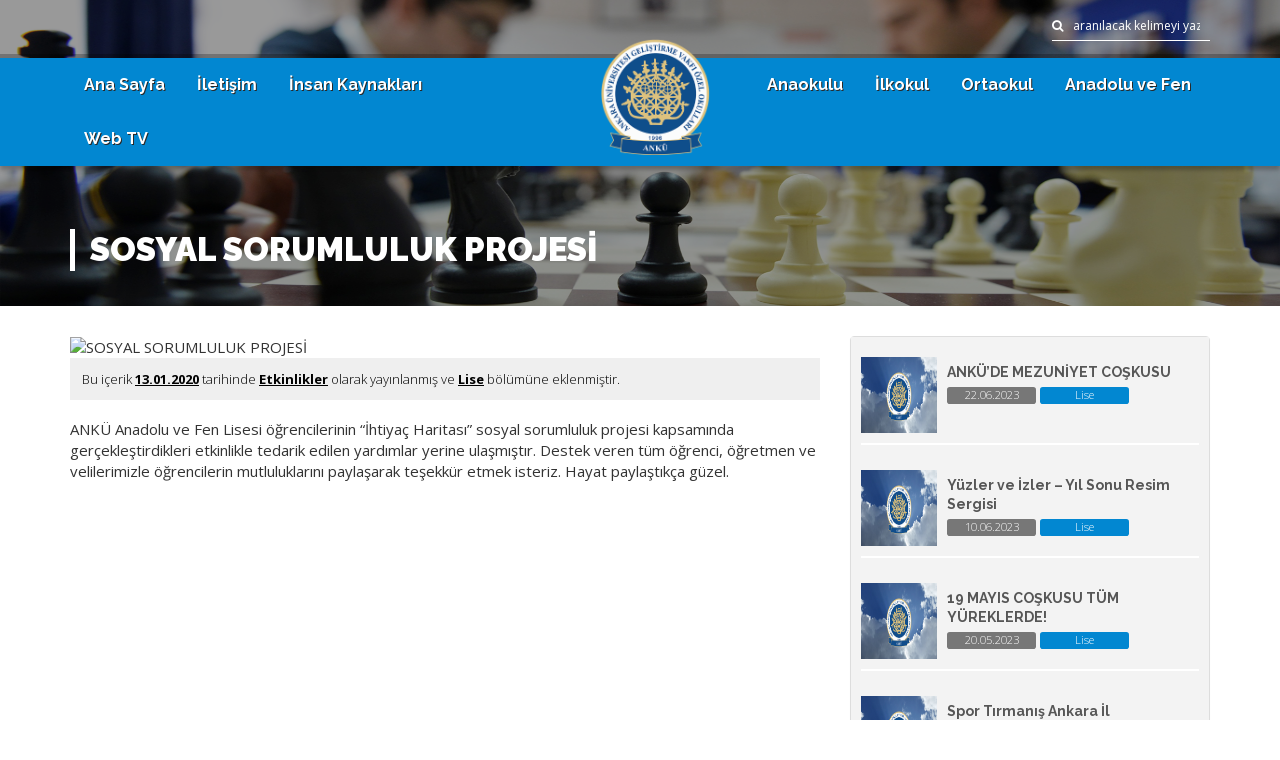

--- FILE ---
content_type: text/html; charset=UTF-8
request_url: https://ankugvo.k12.tr/sosyal-sorumluluk-projesi-2/
body_size: 8412
content:
<!DOCTYPE html>
<html lang="tr">
<head>
    <meta http-equiv="Content-Type" content="text/html; charset=UTF-8">
    <meta charset="utf-8">
    <title>
        SOSYAL SORUMLULUK PROJESİ |         Ankara Üniversitesi Geliştirme Vakfı Özel Okulları    </title>
    <meta name="viewport" content="width=device-width, initial-scale=1.0">
    <meta name="description" content="">
    <meta name="author" content="">
    <meta http-equiv="X-UA-Compatible" content="IE=edge">
    <script src="https://ankugvo.k12.tr/wp-content/themes/anku-mkd/js/libs/jquery-1.10.2.min.js"></script>
    <link href="https://ankugvo.k12.tr/wp-content/themes/anku-mkd/css/main.min.css" rel="stylesheet">
    <link href="https://ankugvo.k12.tr/wp-content/themes/anku-mkd/css/venobox.css" rel="stylesheet">
    <link href="https://ankugvo.k12.tr/wp-content/themes/anku-mkd/css/owl.carousel.css" rel="stylesheet">
    <!-- Font Family -->
    <link rel="stylesheet" href="https://cdnjs.cloudflare.com/ajax/libs/animate.css/3.2.3/animate.min.css">
    <link href="https://fonts.googleapis.com/css?family=Open+Sans:300,400,700,800|Playfair+Display:400,400i,700,700i|Raleway:300,400,700,900&amp;subset=latin-ext"
        rel="stylesheet">
    <script src="https://use.fontawesome.com/8f83dfc33a.js"></script>
    <script src="https://ankugvo.k12.tr/wp-content/themes/anku-mkd/js/head.core.min.js"></script>
    <!-- Wordpress Head -->
    <meta name='robots' content='max-image-preview:large' />
	<style>img:is([sizes="auto" i], [sizes^="auto," i]) { contain-intrinsic-size: 3000px 1500px }</style>
	<link rel='dns-prefetch' href='//www.googletagmanager.com' />
<script type="text/javascript">
/* <![CDATA[ */
window._wpemojiSettings = {"baseUrl":"https:\/\/s.w.org\/images\/core\/emoji\/16.0.1\/72x72\/","ext":".png","svgUrl":"https:\/\/s.w.org\/images\/core\/emoji\/16.0.1\/svg\/","svgExt":".svg","source":{"concatemoji":"https:\/\/ankugvo.k12.tr\/wp-includes\/js\/wp-emoji-release.min.js"}};
/*! This file is auto-generated */
!function(s,n){var o,i,e;function c(e){try{var t={supportTests:e,timestamp:(new Date).valueOf()};sessionStorage.setItem(o,JSON.stringify(t))}catch(e){}}function p(e,t,n){e.clearRect(0,0,e.canvas.width,e.canvas.height),e.fillText(t,0,0);var t=new Uint32Array(e.getImageData(0,0,e.canvas.width,e.canvas.height).data),a=(e.clearRect(0,0,e.canvas.width,e.canvas.height),e.fillText(n,0,0),new Uint32Array(e.getImageData(0,0,e.canvas.width,e.canvas.height).data));return t.every(function(e,t){return e===a[t]})}function u(e,t){e.clearRect(0,0,e.canvas.width,e.canvas.height),e.fillText(t,0,0);for(var n=e.getImageData(16,16,1,1),a=0;a<n.data.length;a++)if(0!==n.data[a])return!1;return!0}function f(e,t,n,a){switch(t){case"flag":return n(e,"\ud83c\udff3\ufe0f\u200d\u26a7\ufe0f","\ud83c\udff3\ufe0f\u200b\u26a7\ufe0f")?!1:!n(e,"\ud83c\udde8\ud83c\uddf6","\ud83c\udde8\u200b\ud83c\uddf6")&&!n(e,"\ud83c\udff4\udb40\udc67\udb40\udc62\udb40\udc65\udb40\udc6e\udb40\udc67\udb40\udc7f","\ud83c\udff4\u200b\udb40\udc67\u200b\udb40\udc62\u200b\udb40\udc65\u200b\udb40\udc6e\u200b\udb40\udc67\u200b\udb40\udc7f");case"emoji":return!a(e,"\ud83e\udedf")}return!1}function g(e,t,n,a){var r="undefined"!=typeof WorkerGlobalScope&&self instanceof WorkerGlobalScope?new OffscreenCanvas(300,150):s.createElement("canvas"),o=r.getContext("2d",{willReadFrequently:!0}),i=(o.textBaseline="top",o.font="600 32px Arial",{});return e.forEach(function(e){i[e]=t(o,e,n,a)}),i}function t(e){var t=s.createElement("script");t.src=e,t.defer=!0,s.head.appendChild(t)}"undefined"!=typeof Promise&&(o="wpEmojiSettingsSupports",i=["flag","emoji"],n.supports={everything:!0,everythingExceptFlag:!0},e=new Promise(function(e){s.addEventListener("DOMContentLoaded",e,{once:!0})}),new Promise(function(t){var n=function(){try{var e=JSON.parse(sessionStorage.getItem(o));if("object"==typeof e&&"number"==typeof e.timestamp&&(new Date).valueOf()<e.timestamp+604800&&"object"==typeof e.supportTests)return e.supportTests}catch(e){}return null}();if(!n){if("undefined"!=typeof Worker&&"undefined"!=typeof OffscreenCanvas&&"undefined"!=typeof URL&&URL.createObjectURL&&"undefined"!=typeof Blob)try{var e="postMessage("+g.toString()+"("+[JSON.stringify(i),f.toString(),p.toString(),u.toString()].join(",")+"));",a=new Blob([e],{type:"text/javascript"}),r=new Worker(URL.createObjectURL(a),{name:"wpTestEmojiSupports"});return void(r.onmessage=function(e){c(n=e.data),r.terminate(),t(n)})}catch(e){}c(n=g(i,f,p,u))}t(n)}).then(function(e){for(var t in e)n.supports[t]=e[t],n.supports.everything=n.supports.everything&&n.supports[t],"flag"!==t&&(n.supports.everythingExceptFlag=n.supports.everythingExceptFlag&&n.supports[t]);n.supports.everythingExceptFlag=n.supports.everythingExceptFlag&&!n.supports.flag,n.DOMReady=!1,n.readyCallback=function(){n.DOMReady=!0}}).then(function(){return e}).then(function(){var e;n.supports.everything||(n.readyCallback(),(e=n.source||{}).concatemoji?t(e.concatemoji):e.wpemoji&&e.twemoji&&(t(e.twemoji),t(e.wpemoji)))}))}((window,document),window._wpemojiSettings);
/* ]]> */
</script>
<style id='wp-emoji-styles-inline-css' type='text/css'>

	img.wp-smiley, img.emoji {
		display: inline !important;
		border: none !important;
		box-shadow: none !important;
		height: 1em !important;
		width: 1em !important;
		margin: 0 0.07em !important;
		vertical-align: -0.1em !important;
		background: none !important;
		padding: 0 !important;
	}
</style>
<link rel='stylesheet' id='wp-block-library-css' href='https://ankugvo.k12.tr/wp-content/plugins/gutenberg/build/styles/block-library/style.css' type='text/css' media='all' />
<style id='classic-theme-styles-inline-css' type='text/css'>
.wp-block-button__link{background-color:#32373c;border-radius:9999px;box-shadow:none;color:#fff;font-size:1.125em;padding:calc(.667em + 2px) calc(1.333em + 2px);text-decoration:none}.wp-block-file__button{background:#32373c;color:#fff}.wp-block-accordion-heading{margin:0}.wp-block-accordion-heading__toggle{background-color:inherit!important;color:inherit!important}.wp-block-accordion-heading__toggle:not(:focus-visible){outline:none}.wp-block-accordion-heading__toggle:focus,.wp-block-accordion-heading__toggle:hover{background-color:inherit!important;border:none;box-shadow:none;color:inherit;padding:var(--wp--preset--spacing--20,1em) 0;text-decoration:none}.wp-block-accordion-heading__toggle:focus-visible{outline:auto;outline-offset:0}
</style>
<link rel='stylesheet' id='dashicons-css' href='https://ankugvo.k12.tr/wp-includes/css/dashicons.min.css' type='text/css' media='all' />
<link rel='stylesheet' id='wp-components-css' href='https://ankugvo.k12.tr/wp-content/plugins/gutenberg/build/styles/components/style.css' type='text/css' media='all' />
<link rel='stylesheet' id='wp-commands-css' href='https://ankugvo.k12.tr/wp-content/plugins/gutenberg/build/styles/commands/style.css' type='text/css' media='all' />
<link rel='stylesheet' id='wp-preferences-css' href='https://ankugvo.k12.tr/wp-content/plugins/gutenberg/build/styles/preferences/style.css' type='text/css' media='all' />
<link rel='stylesheet' id='wp-block-editor-css' href='https://ankugvo.k12.tr/wp-content/plugins/gutenberg/build/styles/block-editor/style.css' type='text/css' media='all' />
<link rel='stylesheet' id='popup-maker-block-library-style-css' href='https://ankugvo.k12.tr/wp-content/plugins/popup-maker/dist/packages/block-library-style.css' type='text/css' media='all' />
<link rel='stylesheet' id='categories-images-styles-css' href='https://ankugvo.k12.tr/wp-content/plugins/categories-images/assets/css/zci-styles.css' type='text/css' media='all' />
<style id='global-styles-inline-css' type='text/css'>
:root{--wp--preset--aspect-ratio--square: 1;--wp--preset--aspect-ratio--4-3: 4/3;--wp--preset--aspect-ratio--3-4: 3/4;--wp--preset--aspect-ratio--3-2: 3/2;--wp--preset--aspect-ratio--2-3: 2/3;--wp--preset--aspect-ratio--16-9: 16/9;--wp--preset--aspect-ratio--9-16: 9/16;--wp--preset--color--black: #000000;--wp--preset--color--cyan-bluish-gray: #abb8c3;--wp--preset--color--white: #ffffff;--wp--preset--color--pale-pink: #f78da7;--wp--preset--color--vivid-red: #cf2e2e;--wp--preset--color--luminous-vivid-orange: #ff6900;--wp--preset--color--luminous-vivid-amber: #fcb900;--wp--preset--color--light-green-cyan: #7bdcb5;--wp--preset--color--vivid-green-cyan: #00d084;--wp--preset--color--pale-cyan-blue: #8ed1fc;--wp--preset--color--vivid-cyan-blue: #0693e3;--wp--preset--color--vivid-purple: #9b51e0;--wp--preset--gradient--vivid-cyan-blue-to-vivid-purple: linear-gradient(135deg,rgb(6,147,227) 0%,rgb(155,81,224) 100%);--wp--preset--gradient--light-green-cyan-to-vivid-green-cyan: linear-gradient(135deg,rgb(122,220,180) 0%,rgb(0,208,130) 100%);--wp--preset--gradient--luminous-vivid-amber-to-luminous-vivid-orange: linear-gradient(135deg,rgb(252,185,0) 0%,rgb(255,105,0) 100%);--wp--preset--gradient--luminous-vivid-orange-to-vivid-red: linear-gradient(135deg,rgb(255,105,0) 0%,rgb(207,46,46) 100%);--wp--preset--gradient--very-light-gray-to-cyan-bluish-gray: linear-gradient(135deg,rgb(238,238,238) 0%,rgb(169,184,195) 100%);--wp--preset--gradient--cool-to-warm-spectrum: linear-gradient(135deg,rgb(74,234,220) 0%,rgb(151,120,209) 20%,rgb(207,42,186) 40%,rgb(238,44,130) 60%,rgb(251,105,98) 80%,rgb(254,248,76) 100%);--wp--preset--gradient--blush-light-purple: linear-gradient(135deg,rgb(255,206,236) 0%,rgb(152,150,240) 100%);--wp--preset--gradient--blush-bordeaux: linear-gradient(135deg,rgb(254,205,165) 0%,rgb(254,45,45) 50%,rgb(107,0,62) 100%);--wp--preset--gradient--luminous-dusk: linear-gradient(135deg,rgb(255,203,112) 0%,rgb(199,81,192) 50%,rgb(65,88,208) 100%);--wp--preset--gradient--pale-ocean: linear-gradient(135deg,rgb(255,245,203) 0%,rgb(182,227,212) 50%,rgb(51,167,181) 100%);--wp--preset--gradient--electric-grass: linear-gradient(135deg,rgb(202,248,128) 0%,rgb(113,206,126) 100%);--wp--preset--gradient--midnight: linear-gradient(135deg,rgb(2,3,129) 0%,rgb(40,116,252) 100%);--wp--preset--font-size--small: 13px;--wp--preset--font-size--medium: 20px;--wp--preset--font-size--large: 36px;--wp--preset--font-size--x-large: 42px;--wp--preset--spacing--20: 0.44rem;--wp--preset--spacing--30: 0.67rem;--wp--preset--spacing--40: 1rem;--wp--preset--spacing--50: 1.5rem;--wp--preset--spacing--60: 2.25rem;--wp--preset--spacing--70: 3.38rem;--wp--preset--spacing--80: 5.06rem;--wp--preset--shadow--natural: 6px 6px 9px rgba(0, 0, 0, 0.2);--wp--preset--shadow--deep: 12px 12px 50px rgba(0, 0, 0, 0.4);--wp--preset--shadow--sharp: 6px 6px 0px rgba(0, 0, 0, 0.2);--wp--preset--shadow--outlined: 6px 6px 0px -3px rgb(255, 255, 255), 6px 6px rgb(0, 0, 0);--wp--preset--shadow--crisp: 6px 6px 0px rgb(0, 0, 0);}:where(.is-layout-flex){gap: 0.5em;}:where(.is-layout-grid){gap: 0.5em;}body .is-layout-flex{display: flex;}.is-layout-flex{flex-wrap: wrap;align-items: center;}.is-layout-flex > :is(*, div){margin: 0;}body .is-layout-grid{display: grid;}.is-layout-grid > :is(*, div){margin: 0;}:where(.wp-block-columns.is-layout-flex){gap: 2em;}:where(.wp-block-columns.is-layout-grid){gap: 2em;}:where(.wp-block-post-template.is-layout-flex){gap: 1.25em;}:where(.wp-block-post-template.is-layout-grid){gap: 1.25em;}.has-black-color{color: var(--wp--preset--color--black) !important;}.has-cyan-bluish-gray-color{color: var(--wp--preset--color--cyan-bluish-gray) !important;}.has-white-color{color: var(--wp--preset--color--white) !important;}.has-pale-pink-color{color: var(--wp--preset--color--pale-pink) !important;}.has-vivid-red-color{color: var(--wp--preset--color--vivid-red) !important;}.has-luminous-vivid-orange-color{color: var(--wp--preset--color--luminous-vivid-orange) !important;}.has-luminous-vivid-amber-color{color: var(--wp--preset--color--luminous-vivid-amber) !important;}.has-light-green-cyan-color{color: var(--wp--preset--color--light-green-cyan) !important;}.has-vivid-green-cyan-color{color: var(--wp--preset--color--vivid-green-cyan) !important;}.has-pale-cyan-blue-color{color: var(--wp--preset--color--pale-cyan-blue) !important;}.has-vivid-cyan-blue-color{color: var(--wp--preset--color--vivid-cyan-blue) !important;}.has-vivid-purple-color{color: var(--wp--preset--color--vivid-purple) !important;}.has-black-background-color{background-color: var(--wp--preset--color--black) !important;}.has-cyan-bluish-gray-background-color{background-color: var(--wp--preset--color--cyan-bluish-gray) !important;}.has-white-background-color{background-color: var(--wp--preset--color--white) !important;}.has-pale-pink-background-color{background-color: var(--wp--preset--color--pale-pink) !important;}.has-vivid-red-background-color{background-color: var(--wp--preset--color--vivid-red) !important;}.has-luminous-vivid-orange-background-color{background-color: var(--wp--preset--color--luminous-vivid-orange) !important;}.has-luminous-vivid-amber-background-color{background-color: var(--wp--preset--color--luminous-vivid-amber) !important;}.has-light-green-cyan-background-color{background-color: var(--wp--preset--color--light-green-cyan) !important;}.has-vivid-green-cyan-background-color{background-color: var(--wp--preset--color--vivid-green-cyan) !important;}.has-pale-cyan-blue-background-color{background-color: var(--wp--preset--color--pale-cyan-blue) !important;}.has-vivid-cyan-blue-background-color{background-color: var(--wp--preset--color--vivid-cyan-blue) !important;}.has-vivid-purple-background-color{background-color: var(--wp--preset--color--vivid-purple) !important;}.has-black-border-color{border-color: var(--wp--preset--color--black) !important;}.has-cyan-bluish-gray-border-color{border-color: var(--wp--preset--color--cyan-bluish-gray) !important;}.has-white-border-color{border-color: var(--wp--preset--color--white) !important;}.has-pale-pink-border-color{border-color: var(--wp--preset--color--pale-pink) !important;}.has-vivid-red-border-color{border-color: var(--wp--preset--color--vivid-red) !important;}.has-luminous-vivid-orange-border-color{border-color: var(--wp--preset--color--luminous-vivid-orange) !important;}.has-luminous-vivid-amber-border-color{border-color: var(--wp--preset--color--luminous-vivid-amber) !important;}.has-light-green-cyan-border-color{border-color: var(--wp--preset--color--light-green-cyan) !important;}.has-vivid-green-cyan-border-color{border-color: var(--wp--preset--color--vivid-green-cyan) !important;}.has-pale-cyan-blue-border-color{border-color: var(--wp--preset--color--pale-cyan-blue) !important;}.has-vivid-cyan-blue-border-color{border-color: var(--wp--preset--color--vivid-cyan-blue) !important;}.has-vivid-purple-border-color{border-color: var(--wp--preset--color--vivid-purple) !important;}.has-vivid-cyan-blue-to-vivid-purple-gradient-background{background: var(--wp--preset--gradient--vivid-cyan-blue-to-vivid-purple) !important;}.has-light-green-cyan-to-vivid-green-cyan-gradient-background{background: var(--wp--preset--gradient--light-green-cyan-to-vivid-green-cyan) !important;}.has-luminous-vivid-amber-to-luminous-vivid-orange-gradient-background{background: var(--wp--preset--gradient--luminous-vivid-amber-to-luminous-vivid-orange) !important;}.has-luminous-vivid-orange-to-vivid-red-gradient-background{background: var(--wp--preset--gradient--luminous-vivid-orange-to-vivid-red) !important;}.has-very-light-gray-to-cyan-bluish-gray-gradient-background{background: var(--wp--preset--gradient--very-light-gray-to-cyan-bluish-gray) !important;}.has-cool-to-warm-spectrum-gradient-background{background: var(--wp--preset--gradient--cool-to-warm-spectrum) !important;}.has-blush-light-purple-gradient-background{background: var(--wp--preset--gradient--blush-light-purple) !important;}.has-blush-bordeaux-gradient-background{background: var(--wp--preset--gradient--blush-bordeaux) !important;}.has-luminous-dusk-gradient-background{background: var(--wp--preset--gradient--luminous-dusk) !important;}.has-pale-ocean-gradient-background{background: var(--wp--preset--gradient--pale-ocean) !important;}.has-electric-grass-gradient-background{background: var(--wp--preset--gradient--electric-grass) !important;}.has-midnight-gradient-background{background: var(--wp--preset--gradient--midnight) !important;}.has-small-font-size{font-size: var(--wp--preset--font-size--small) !important;}.has-medium-font-size{font-size: var(--wp--preset--font-size--medium) !important;}.has-large-font-size{font-size: var(--wp--preset--font-size--large) !important;}.has-x-large-font-size{font-size: var(--wp--preset--font-size--x-large) !important;}
:where(.wp-block-columns.is-layout-flex){gap: 2em;}:where(.wp-block-columns.is-layout-grid){gap: 2em;}
:root :where(.wp-block-pullquote){font-size: 1.5em;line-height: 1.6;}
:where(.wp-block-post-template.is-layout-flex){gap: 1.25em;}:where(.wp-block-post-template.is-layout-grid){gap: 1.25em;}
:where(.wp-block-term-template.is-layout-flex){gap: 1.25em;}:where(.wp-block-term-template.is-layout-grid){gap: 1.25em;}
</style>
<link rel='stylesheet' id='image-hover-effects-css-css' href='https://ankugvo.k12.tr/wp-content/plugins/mega-addons-for-visual-composer/css/ihover.css' type='text/css' media='all' />
<link rel='stylesheet' id='style-css-css' href='https://ankugvo.k12.tr/wp-content/plugins/mega-addons-for-visual-composer/css/style.css' type='text/css' media='all' />
<link rel='stylesheet' id='font-awesome-latest-css' href='https://ankugvo.k12.tr/wp-content/plugins/mega-addons-for-visual-composer/css/font-awesome/css/all.css' type='text/css' media='all' />
<link rel='stylesheet' id='responsive-lightbox-prettyphoto-css' href='https://ankugvo.k12.tr/wp-content/plugins/responsive-lightbox/assets/prettyphoto/prettyPhoto.min.css' type='text/css' media='all' />
<script type="text/javascript" src="https://ankugvo.k12.tr/wp-includes/js/jquery/jquery.min.js" id="jquery-core-js"></script>
<script type="text/javascript" src="https://ankugvo.k12.tr/wp-includes/js/jquery/jquery-migrate.min.js" id="jquery-migrate-js"></script>
<script type="text/javascript" id="3d-flip-book-client-locale-loader-js-extra">
/* <![CDATA[ */
var FB3D_CLIENT_LOCALE = {"ajaxurl":"https:\/\/ankugvo.k12.tr\/wp-admin\/admin-ajax.php","dictionary":{"Table of contents":"Table of contents","Close":"Close","Bookmarks":"Bookmarks","Thumbnails":"Thumbnails","Search":"Search","Share":"Share","Facebook":"Facebook","Twitter":"Twitter","Email":"Email","Play":"Play","Previous page":"Previous page","Next page":"Next page","Zoom in":"Zoom in","Zoom out":"Zoom out","Fit view":"Fit view","Auto play":"Auto play","Full screen":"Full screen","More":"More","Smart pan":"Smart pan","Single page":"Single page","Sounds":"Sounds","Stats":"Stats","Print":"Print","Download":"Download","Goto first page":"Goto first page","Goto last page":"Goto last page"},"images":"https:\/\/ankugvo.k12.tr\/wp-content\/plugins\/interactive-3d-flipbook-powered-physics-engine\/assets\/images\/","jsData":{"urls":[],"posts":{"ids_mis":[],"ids":[]},"pages":[],"firstPages":[],"bookCtrlProps":[],"bookTemplates":[]},"key":"3d-flip-book","pdfJS":{"pdfJsLib":"https:\/\/ankugvo.k12.tr\/wp-content\/plugins\/interactive-3d-flipbook-powered-physics-engine\/assets\/js\/pdf.min.js?ver=4.3.136","pdfJsWorker":"https:\/\/ankugvo.k12.tr\/wp-content\/plugins\/interactive-3d-flipbook-powered-physics-engine\/assets\/js\/pdf.worker.js?ver=4.3.136","stablePdfJsLib":"https:\/\/ankugvo.k12.tr\/wp-content\/plugins\/interactive-3d-flipbook-powered-physics-engine\/assets\/js\/stable\/pdf.min.js?ver=2.5.207","stablePdfJsWorker":"https:\/\/ankugvo.k12.tr\/wp-content\/plugins\/interactive-3d-flipbook-powered-physics-engine\/assets\/js\/stable\/pdf.worker.js?ver=2.5.207","pdfJsCMapUrl":"https:\/\/ankugvo.k12.tr\/wp-content\/plugins\/interactive-3d-flipbook-powered-physics-engine\/assets\/cmaps\/"},"cacheurl":"http:\/\/ankugvo.k12.tr\/wp-content\/uploads\/3d-flip-book\/cache\/","pluginsurl":"https:\/\/ankugvo.k12.tr\/wp-content\/plugins\/","pluginurl":"https:\/\/ankugvo.k12.tr\/wp-content\/plugins\/interactive-3d-flipbook-powered-physics-engine\/","thumbnailSize":{"width":"72","height":"72"},"version":"1.16.17"};
/* ]]> */
</script>
<script type="text/javascript" src="https://ankugvo.k12.tr/wp-content/plugins/interactive-3d-flipbook-powered-physics-engine/assets/js/client-locale-loader.js" id="3d-flip-book-client-locale-loader-js" async="async" data-wp-strategy="async"></script>
<script type="text/javascript" src="https://ankugvo.k12.tr/wp-content/plugins/responsive-lightbox/assets/prettyphoto/jquery.prettyPhoto.min.js" id="responsive-lightbox-prettyphoto-js"></script>
<script type="text/javascript" src="https://ankugvo.k12.tr/wp-includes/js/underscore.min.js" id="underscore-js"></script>
<script type="text/javascript" src="https://ankugvo.k12.tr/wp-content/plugins/responsive-lightbox/assets/infinitescroll/infinite-scroll.pkgd.min.js" id="responsive-lightbox-infinite-scroll-js"></script>
<script type="text/javascript" src="https://ankugvo.k12.tr/wp-content/plugins/responsive-lightbox/assets/dompurify/purify.min.js" id="dompurify-js"></script>
<script type="text/javascript" id="responsive-lightbox-sanitizer-js-before">
/* <![CDATA[ */
window.RLG = window.RLG || {}; window.RLG.sanitizeAllowedHosts = ["youtube.com","www.youtube.com","youtu.be","vimeo.com","player.vimeo.com"];
/* ]]> */
</script>
<script type="text/javascript" src="https://ankugvo.k12.tr/wp-content/plugins/responsive-lightbox/js/sanitizer.js" id="responsive-lightbox-sanitizer-js"></script>
<script type="text/javascript" id="responsive-lightbox-js-before">
/* <![CDATA[ */
var rlArgs = {"script":"prettyphoto","selector":"lightbox","customEvents":"","activeGalleries":true,"animationSpeed":"normal","slideshow":false,"slideshowDelay":5000,"slideshowAutoplay":false,"opacity":"0.75","showTitle":true,"allowResize":true,"allowExpand":true,"width":1080,"height":720,"separator":"\/","theme":"pp_default","horizontalPadding":20,"hideFlash":false,"wmode":"opaque","videoAutoplay":false,"modal":false,"deeplinking":false,"overlayGallery":true,"keyboardShortcuts":true,"social":false,"woocommerce_gallery":false,"ajaxurl":"https:\/\/ankugvo.k12.tr\/wp-admin\/admin-ajax.php","nonce":"c08f35a604","preview":false,"postId":4828,"scriptExtension":false};
/* ]]> */
</script>
<script type="text/javascript" src="https://ankugvo.k12.tr/wp-content/plugins/responsive-lightbox/js/front.js" id="responsive-lightbox-js"></script>

<!-- Site Kit tarafından eklenen Google etiketi (gtag.js) snippet&#039;i -->
<!-- Google Analytics snippet added by Site Kit -->
<script type="text/javascript" src="https://www.googletagmanager.com/gtag/js?id=GT-WPFFFXM" id="google_gtagjs-js" async></script>
<script type="text/javascript" id="google_gtagjs-js-after">
/* <![CDATA[ */
window.dataLayer = window.dataLayer || [];function gtag(){dataLayer.push(arguments);}
gtag("set","linker",{"domains":["ankugvo.k12.tr"]});
gtag("js", new Date());
gtag("set", "developer_id.dZTNiMT", true);
gtag("config", "GT-WPFFFXM");
/* ]]> */
</script>
<link rel="https://api.w.org/" href="https://ankugvo.k12.tr/wp-json/" /><link rel="alternate" title="JSON" type="application/json" href="https://ankugvo.k12.tr/wp-json/wp/v2/posts/4828" /><link rel="canonical" href="https://ankugvo.k12.tr/sosyal-sorumluluk-projesi-2/" />
<link rel='shortlink' href='https://ankugvo.k12.tr/?p=4828' />
<link rel="alternate" title="oEmbed (JSON)" type="application/json+oembed" href="https://ankugvo.k12.tr/wp-json/oembed/1.0/embed?url=https%3A%2F%2Fankugvo.k12.tr%2Fsosyal-sorumluluk-projesi-2%2F" />
<link rel="alternate" title="oEmbed (XML)" type="text/xml+oembed" href="https://ankugvo.k12.tr/wp-json/oembed/1.0/embed?url=https%3A%2F%2Fankugvo.k12.tr%2Fsosyal-sorumluluk-projesi-2%2F&#038;format=xml" />
<meta name="generator" content="Site Kit by Google 1.171.0" /><meta name="generator" content="Powered by Visual Composer - drag and drop page builder for WordPress."/>
<!--[if lte IE 9]><link rel="stylesheet" type="text/css" href="https://ankugvo.k12.tr/wp-content/plugins/js_composer/assets/css/vc_lte_ie9.min.css" media="screen"><![endif]--><noscript><style type="text/css"> .wpb_animate_when_almost_visible { opacity: 1; }</style></noscript>    
    <body class="wp-singular post-template-default single single-post postid-4828 single-format-standard wp-theme-anku-mkd lise post sosyal-sorumluluk-projesi-2 wpb-js-composer js-comp-ver-5.1.2 vc_responsive">
        <header class="container-fluid">
            <nav class="navbar satir navbar-default">
                <div class="inner">
                    <div class="navbar-header">
                        <img src="https://ankugvo.k12.tr/wp-content/themes/anku-mkd/img/logo-mobile.png" class="mobilelogo visible-xs visible-sm">
                        <button type="button" class="navbar-toggle collapsed" data-toggle="collapse" data-target="#navbar" aria-expanded="false"
                            aria-controls="navbar">
                            <span class="sr-only">Menü</span>
                            <span class="icon-bar"></span>
                            <span class="icon-bar"></span>
                            <span class="icon-bar"></span>
                        </button>
                    </div>
                    <div id="navbar" class="navbar-collapse collapse">
                                                <div class="search navbar-right">
                            <form role="search" method="get" name="searchform" action="https://ankugvo.k12.tr/">
                                <i class="fa fa-search"></i>
                                <input type="search" name="s" value="" placeholder="aranılacak kelimeyi yazınız" />
                            </form>
                        </div>
                        
                    </div>
                </div>
            </nav>
            <div class="bot-header satir">
                <div class="inner">
                    <div class="satir">
                        <button type="button" class="btn-link visible-xs visible-sm" data-toggle="collapse" data-target="#menu" aria-expanded="false"
                            aria-controls="menu">
                            Menüyü Görüntüle
                        </button>
                        <div id="menu" class="navbar-collapse collapse">
                            <div class="col-md-5 sol menulist">
                                <div class="menu-ana-sol-menu-container"><ul class="list-inline"><li id="menu-item-205" class="menu-item menu-item-type-custom menu-item-object-custom menu-item-home menu-item-205"><a href="http://ankugvo.k12.tr/">Ana Sayfa</a></li>
<li id="menu-item-237" class="menu-item menu-item-type-post_type menu-item-object-page menu-item-237"><a href="https://ankugvo.k12.tr/iletisim/">İletişim</a></li>
<li id="menu-item-1864" class="menu-item menu-item-type-post_type menu-item-object-page menu-item-1864"><a href="https://ankugvo.k12.tr/insan-kaynaklari/">İnsan Kaynakları</a></li>
<li id="menu-item-5736" class="menu-item menu-item-type-post_type menu-item-object-page menu-item-5736"><a href="https://ankugvo.k12.tr/anku-webtv/">Web TV</a></li>
</ul></div>                            </div>
                            <div class="col-md-2 hidden-sm hidden-xs logo">
                                <div class="material">
                                    <a href="https://ankugvo.k12.tr/"><img src="https://ankugvo.k12.tr/wp-content/themes/anku-mkd/img/logo.png" /></a>
                                    <h1>Ankara Üniversitesi Geliştirme Vakfı</h1>
                                    <h2>Özel Okulları</h2>
                                </div>
                            </div>
                            <div class="col-md-5 sag menulist">
                                <ul class="list-inline">
                                    <div class="menu-ana-sag-menu-container"><ul class="list-inline"><li id="menu-item-201" class="menu-item menu-item-type-post_type menu-item-object-page menu-item-201"><a href="https://ankugvo.k12.tr/anaokulu/">Anaokulu</a></li>
<li id="menu-item-199" class="menu-item menu-item-type-post_type menu-item-object-page menu-item-199"><a href="https://ankugvo.k12.tr/ilkokul/">İlkokul</a></li>
<li id="menu-item-200" class="menu-item menu-item-type-post_type menu-item-object-page menu-item-200"><a href="https://ankugvo.k12.tr/ortaokul/">Ortaokul</a></li>
<li id="menu-item-202" class="menu-item menu-item-type-post_type menu-item-object-page menu-item-202"><a href="https://ankugvo.k12.tr/lise/">Anadolu ve Fen</a></li>
</ul></div>                                </ul>
                            </div>
                        </div>
                    </div>
                </div>
            </div>
        </header>

<div class="head-images sayfaici">
    <div class="titlearea inner">
        <div class="col-md-12">
            <h1>
                SOSYAL SORUMLULUK PROJESİ            </h1>
                    </div>
    </div>
                    <img class="lazy bg"  data-src="https://ankugvo.k12.tr/wp-content/uploads/2018/02/web-2.png" alt="" />
        </div>
<div class="inner maincontent">

    <div class="satir">
                <div class="col-md-8 content">
                        <div class="featured-img">
                                    <img width="100%" class="lazy" alt="SOSYAL SORUMLULUK PROJESİ" src="">
            </div>
                                    
            <div class="info">Bu içerik 
                <a href="#"> 13.01.2020</a> tarihinde <a href="https://ankugvo.k12.tr/kategori/etkinlikler/">Etkinlikler</a> olarak yayınlanmış ve <a href="https://ankugvo.k12.tr/bolum/lise/">Lise</a> bölümüne
                    eklenmiştir.</div>
        <div class="icerik">
        <p>ANKÜ Anadolu ve Fen Lisesi öğrencilerinin “İhtiyaç Haritası” sosyal sorumluluk projesi kapsamında gerçekleştirdikleri etkinlikle tedarik edilen yardımlar yerine ulaşmıştır. Destek veren tüm öğrenci, öğretmen ve velilerimizle öğrencilerin mutluluklarını paylaşarak teşekkür etmek isteriz. Hayat paylaştıkça güzel.</p>
        
        </div>
</div>

<div class="col-md-4 sidebar">
    <div class="panel panel-default">
        <div class="haberetkinliklist">
        
            <a href="https://ankugvo.k12.tr/ankude-mezuniyet-coskusu-3/" class="media">
                <div class="pull-left">
                                  <img class="lazy" width="76" height="76" src="http://ankugvo.k12.tr/wp-content/uploads/2018/01/gvo.jpg" />
                                      </div>
                <div class="media-body">
                    <h4 class="media-heading">ANKÜ’DE MEZUNİYET COŞKUSU</h4>
                    <span class="label label-default">22.06.2023</span>
                                         <span class="label label-lise">Lise</span>                </div>
            </a>
            
            <a href="https://ankugvo.k12.tr/yuzler-ve-izler-yil-sonu-resim-sergisi/" class="media">
                <div class="pull-left">
                                  <img class="lazy" width="76" height="76" src="http://ankugvo.k12.tr/wp-content/uploads/2018/01/gvo.jpg" />
                                      </div>
                <div class="media-body">
                    <h4 class="media-heading">Yüzler ve İzler &#8211; Yıl Sonu Resim Sergisi</h4>
                    <span class="label label-default">10.06.2023</span>
                                         <span class="label label-lise">Lise</span>                </div>
            </a>
            
            <a href="https://ankugvo.k12.tr/19-mayis-coskusu-tum-yureklerde/" class="media">
                <div class="pull-left">
                                  <img class="lazy" width="76" height="76" src="http://ankugvo.k12.tr/wp-content/uploads/2018/01/gvo.jpg" />
                                      </div>
                <div class="media-body">
                    <h4 class="media-heading">19 MAYIS COŞKUSU TÜM YÜREKLERDE!</h4>
                    <span class="label label-default">20.05.2023</span>
                                         <span class="label label-lise">Lise</span>                </div>
            </a>
            
            <a href="https://ankugvo.k12.tr/6491-2/" class="media">
                <div class="pull-left">
                                  <img class="lazy" width="76" height="76" src="http://ankugvo.k12.tr/wp-content/uploads/2018/01/gvo.jpg" />
                                      </div>
                <div class="media-body">
                    <h4 class="media-heading">Spor Tırmanış Ankara İl Şampiyonası</h4>
                    <span class="label label-default">28.04.2023</span>
                                         <span class="label label-lise">Lise</span>                </div>
            </a>
            
            <a href="https://ankugvo.k12.tr/kariyer-gunleri/" class="media">
                <div class="pull-left">
                                  <img class="lazy" width="76" height="76" src="http://ankugvo.k12.tr/wp-content/uploads/2018/01/gvo.jpg" />
                                      </div>
                <div class="media-body">
                    <h4 class="media-heading">Kariyer Günleri</h4>
                    <span class="label label-default">28.04.2023</span>
                                         <span class="label label-lise">Lise</span>                </div>
            </a>
            
        </div>
    </div>
    <div class="panel panel-default">
        <div class="panel-body"><!-- Go to www.addthis.com/dashboard to customize your tools --> <div class="addthis_inline_share_toolbox"></div></div>
    </div>
</div>

</div>
</div>
<!-- Go to www.addthis.com/dashboard to customize your tools --> <script type="text/javascript" src="//s7.addthis.com/js/300/addthis_widget.js#pubid=ra-59c10804e43f6c5e"></script> 
<div id="pusher"></div>
<footer>
    <!--     <div class="satir serit">
        <img src="img/logo_footer.png">
    </div>
 -->
    <div class="mainfooter satir">
        <div class="inner">
            <div class="satir">
                <div class="col-md-4">
                    <ul class="list-inline pull-left social">

                                                <li><a href="https://twitter.com/ankuokullari/"><i class="fa fa-twitter"></i></a></li>
                        
                                                <li><a href="https://twitter.com/ankuokullari/"><i class="fa fa-facebook"></i></a></li>
                                                                        <li><a href="https://www.instagram.com/ankuokullari/"><i class="fa fa-instagram"></i></a></li>
                                            </ul>
                </div>
                <div class="col-md-8">
                                    </div>
            </div>
            <hr>
            <div class="satir adresbilgileri">

                                <div class="col-md-2 col-md-push-3 infoAdress">
                    <i class="fa fa-phone"></i>
                    <h2>TELEFON</h2>
                    <p>
                        İlkokul:  0312 489 80 01-02 / 133-134<br />
Ortaokul : 0312 489 80 01-02 / 110-115<br />
Lise: 489 80 08-09 / 236                    </p>
                </div>
                
                                <div class="col-md-2 col-md-push-3 infoAdress">
                    <i class="fa fa-envelope"></i>
                    <h2>E-POSTA</h2>
                    <p>
                        ilkokul@ankugvo.k12.tr<br />
ortaokul@ankugvo.k12.tr<br />
lise@ankugvo.k12.tr                    </p>
                </div>
                
                                <div class="col-md-2 col-md-push-3 infoAdress">
                    <i class="fa fa-map-pin"></i>
                    <h2>ADRES</h2>
                    <p>
                        İncek Yolu - Ahlatlıbel ANKARA 06805                    </p>
                </div>
                            </div>
            <hr>
            <div class="satir altfooter">
                <div class="col-md-12">
                   2020 | Ankara Üniversitesi Geliştirme Vakfı Okulları
                </div>
            </div>
        </div>
    </div>
</footer>
<script src="https://ankugvo.k12.tr/wp-content/themes/anku-mkd/js/fastclick.min.js" type="text/javascript" charset="utf-8"></script>
<script src="https://ankugvo.k12.tr/wp-content/themes/anku-mkd/js/venobox.min.js" type="text/javascript" charset="utf-8"></script>
<script src="https://ankugvo.k12.tr/wp-content/themes/anku-mkd/js/jquery.resmenu.min.js" type="text/javascript" charset="utf-8"></script>
<script src="https://ankugvo.k12.tr/wp-content/themes/anku-mkd/js/collapse.js" type="text/javascript" charset="utf-8"></script>
<script src="https://ankugvo.k12.tr/wp-content/themes/anku-mkd/js/dropdown.js" type="text/javascript" charset="utf-8"></script>
<script src="https://ankugvo.k12.tr/wp-content/themes/anku-mkd/js/transition.js" type="text/javascript" charset="utf-8"></script>
<script src="https://ankugvo.k12.tr/wp-content/themes/anku-mkd/js/owl.carousel.min.js" type="text/javascript" charset="utf-8"></script>
<script src="https://cdnjs.cloudflare.com/ajax/libs/unveil/1.3.0/jquery.unveil.min.js" type="text/javascript" charset="utf-8"></script>
<script src="https://cdnjs.cloudflare.com/ajax/libs/jquery.imagesloaded/4.1.3/imagesloaded.pkgd.min.js" type="text/javascript"
    charset="utf-8"></script>
<script src="https://ankugvo.k12.tr/wp-content/themes/anku-mkd/js/custom.js" type="text/javascript" charset="utf-8"></script>

<script type="speculationrules">
{"prefetch":[{"source":"document","where":{"and":[{"href_matches":"\/*"},{"not":{"href_matches":["\/wp-*.php","\/wp-admin\/*","\/wp-content\/uploads\/*","\/wp-content\/*","\/wp-content\/plugins\/*","\/wp-content\/themes\/anku-mkd\/*","\/*\\?(.+)"]}},{"not":{"selector_matches":"a[rel~=\"nofollow\"]"}},{"not":{"selector_matches":".no-prefetch, .no-prefetch a"}}]},"eagerness":"conservative"}]}
</script>
<link rel='stylesheet' id='font-awesome-css' href='https://ankugvo.k12.tr/wp-content/plugins/js_composer/assets/lib/bower/font-awesome/css/font-awesome.min.css' type='text/css' media='all' />
</body>

</html>

--- FILE ---
content_type: text/css
request_url: https://ankugvo.k12.tr/wp-content/themes/anku-mkd/css/main.min.css
body_size: 19975
content:
@charset "UTF-8";
/*! normalize.css v3.0.2 | MIT License | git.io/normalize */

html {
	font-family: sans-serif;
	-ms-text-size-adjust: 100%;
	-webkit-text-size-adjust: 100%
}
body {
	margin: 0
}
article, aside, details, figcaption, figure, footer, header, hgroup, main, menu, nav, section, summary {
	display: block
}
audio, canvas, progress, video {
	display: inline-block;
	vertical-align: baseline
}
audio:not([controls]) {
	display: none;
	height: 0
}
[hidden], template {
	display: none
}
a {
	background-color: transparent
}
a:active, a:hover {
	outline: 0
}
b, strong {
	font-weight: 700
}
dfn {
	font-style: italic
}
h1 {
	margin: .67em 0
}
mark {
	background: #ff0;
	color: #000
}
sub, sup {
	font-size: 75%;
	line-height: 0;
	position: relative;
	vertical-align: baseline
}
sup {
	top: -.5em
}
sub {
	bottom: -.25em
}
img {
	border: 0
}
svg:not(:root) {
	overflow: hidden
}
hr {
	box-sizing: content-box;
	height: 0
}
pre {
	overflow: auto
}
code, kbd, pre, samp {
	font-size: 1em
}
button, input, optgroup, select, textarea {
	color: inherit;
	font: inherit;
	margin: 0
}
button {
	overflow: visible
}
button, select {
	text-transform: none
}
button, html input[type=button], input[type=reset], input[type=submit] {
	-webkit-appearance: button;
	cursor: pointer
}
button[disabled], html input[disabled] {
	cursor: default
}
button::-moz-focus-inner, input::-moz-focus-inner {
	border: 0;
	padding: 0
}
input[type=checkbox], input[type=radio] {
	box-sizing: border-box;
	padding: 0
}
input[type=number]::-webkit-inner-spin-button, input[type=number]::-webkit-outer-spin-button {
	height: auto
}
input[type=search]::-webkit-search-cancel-button, input[type=search]::-webkit-search-decoration {
	-webkit-appearance: none
}
textarea {
	overflow: auto
}
optgroup {
	font-weight: 700
}
table {
	border-collapse: collapse;
	border-spacing: 0
}
td, th {
	padding: 0
}
/*! Source: https://github.com/h5bp/html5-boilerplate/blob/master/src/css/main.css */

@media print {
	*, :after, :before {
		background: 0 0!important;
		color: #000!important;
		box-shadow: none!important;
		text-shadow: none!important
	}
	a, a:visited {
		text-decoration: underline
	}
	a[href]:after {
		content: " (" attr(href) ")"
	}
	abbr[title]:after {
		content: " (" attr(title) ")"
	}
	a[href^="#"]:after, a[href^="javascript:"]:after {
		content: ""
	}
	blockquote, pre {
		border: 1px solid #999;
		page-break-inside: avoid
	}
	thead {
		display: table-header-group
	}
	img, tr {
		page-break-inside: avoid
	}
	img {
		max-width: 100%!important
	}
	h2, h3, p {
		orphans: 3;
		widows: 3
	}
	h2, h3 {
		page-break-after: avoid
	}
	select {
		background: #fff!important
	}
	.navbar {
		display: none
	}
	.btn>.caret, .dropup>.btn>.caret {
		border-top-color: #000!important
	}
	.label {
		border: 1px solid #000
	}
	.table {
		border-collapse: collapse!important
	}
	.table td, .table th {
		background-color: #fff!important
	}
	.table-bordered td, .table-bordered th {
		border: 1px solid #ddd!important
	}
}
*, :after, :before {
	box-sizing: border-box
}
html {
	font-size: 10px;
	-webkit-tap-highlight-color: transparent
}
body {
	font-family: "Open Sans", Helvetica, Arial, sans-serif;
	font-size: 15px;
	line-height: 1.428571429;
	color: #333;
	background-color: #fff
}
button, input, select, textarea {
	font-family: inherit;
	font-size: inherit;
	line-height: inherit
}
a {
	color: #337ab7;
	text-decoration: none
}
a:focus, a:hover {
	color: #23527c;
	text-decoration: underline
}
a:focus {
	outline: dotted thin;
	outline: -webkit-focus-ring-color auto 5px;
	outline-offset: -2px
}
figure {
	margin: 0
}
img {
	vertical-align: middle
}
.img-responsive {
	display: block;
	max-width: 100%;
	height: auto
}
.img-rounded {
	border-radius: 6px
}
.img-thumbnail {
	padding: 4px;
	line-height: 1.428571429;
	background-color: #fff;
	border: 1px solid #ddd;
	border-radius: 4px;
	transition: all .2s ease-in-out;
	display: inline-block;
	max-width: 100%;
	height: auto
}
.img-circle {
	border-radius: 50%
}
hr {
	margin-top: 21px;
	margin-bottom: 21px;
	border: 0;
	border-top: 1px solid #eee
}
.sr-only {
	position: absolute;
	width: 1px;
	height: 1px;
	margin: -1px;
	padding: 0;
	overflow: hidden;
	clip: rect(0, 0, 0, 0);
	border: 0
}
.sr-only-focusable:active, .sr-only-focusable:focus {
	position: static;
	width: auto;
	height: auto;
	margin: 0;
	overflow: visible;
	clip: auto
}
.h1, .h2, .h3, .h4, .h5, .h6, h1, h2, h3, h4, h5, h6 {
	font-family: Raleway, Georgia, "Times New Roman", Times, sans-serif;
	font-weight: 600;
	line-height: 1.3;
	color: #333
}
.h1 .small, .h1 small, .h2 .small, .h2 small, .h3 .small, .h3 small, .h4 .small, .h4 small, .h5 .small, .h5 small, .h6 .small, .h6 small, h1 .small, h1 small, h2 .small, h2 small, h3 .small, h3 small, h4 .small, h4 small, h5 .small, h5 small, h6 .small, h6 small {
	font-weight: 400;
	line-height: 1;
	color: #777
}
.h1, .h2, .h3, h1, h2, h3 {
	margin-top: 21px;
	margin-bottom: 10.5px
}
.h1 .small, .h1 small, .h2 .small, .h2 small, .h3 .small, .h3 small, h1 .small, h1 small, h2 .small, h2 small, h3 .small, h3 small {
	font-size: 65%
}
.h4, .h5, .h6, h4, h5, h6 {
	margin-top: 10.5px;
	margin-bottom: 10.5px
}
.h4 .small, .h4 small, .h5 .small, .h5 small, .h6 .small, .h6 small, h4 .small, h4 small, h5 .small, h5 small, h6 .small, h6 small {
	font-size: 75%
}
.h1, h1 {
	font-size: 39px
}
.h2, h2 {
	font-size: 32px
}
.h3, h3 {
	font-size: 26px
}
.h4, h4 {
	font-size: 19px
}
.h5, h5 {
	font-size: 15px
}
.h6, h6 {
	font-size: 13px
}
p {
	margin: 0 0 10.5px
}
.lead {
	margin-bottom: 21px;
	font-size: 17px;
	font-weight: 300;
	line-height: 1.4
}
@media (min-width:768px) {
	.lead {
		font-size: 22.5px
	}
}
.small, small {
	font-size: 86%
}
.mark, mark {
	background-color: #fcf8e3;
	padding: .2em
}
.text-left {
	text-align: left
}
.text-right {
	text-align: right
}
.text-center {
	text-align: center
}
.text-justify {
	text-align: justify
}
.text-nowrap {
	white-space: nowrap
}
.text-lowercase {
	text-transform: lowercase
}
.text-uppercase {
	text-transform: uppercase
}
.text-capitalize {
	text-transform: capitalize
}
.text-muted {
	color: #777
}
.text-primary {
	color: #337ab7
}
a.text-primary:hover {
	color: #286090
}
.text-success {
	color: #3c763d
}
a.text-success:hover {
	color: #2b542c
}
.text-info {
	color: #31708f
}
a.text-info:hover {
	color: #245269
}
.text-warning {
	color: #8a6d3b
}
a.text-warning:hover {
	color: #66512c
}
.text-danger {
	color: #a94442
}
a.text-danger:hover {
	color: #843534
}
.bg-primary {
	color: #fff;
	background-color: #337ab7
}
a.bg-primary:hover {
	background-color: #286090
}
.bg-success {
	background-color: #dff0d8
}
a.bg-success:hover {
	background-color: #c1e2b3
}
.bg-info {
	background-color: #d9edf7
}
a.bg-info:hover {
	background-color: #afd9ee
}
.bg-warning {
	background-color: #fcf8e3
}
a.bg-warning:hover {
	background-color: #f7ecb5
}
.bg-danger {
	background-color: #f2dede
}
a.bg-danger:hover {
	background-color: #e4b9b9
}
.page-header {
	padding-bottom: 9.5px;
	margin: 42px 0 21px;
	border-bottom: 1px solid #eee
}
ol, ul {
	margin-top: 0;
	margin-bottom: 10.5px
}
ol ol, ol ul, ul ol, ul ul {
	margin-bottom: 0
}
.list-unstyled {
	padding-left: 0;
	list-style: none
}
.list-inline {
	padding-left: 0;
	list-style: none;
	margin-left: -5px
}
.list-inline>li {
	display: inline-block;
	padding-left: 5px;
	padding-right: 5px
}
dl {
	margin-top: 0;
	margin-bottom: 21px
}
dd, dt {
	line-height: 1.428571429
}
dt {
	font-weight: 700
}
dd {
	margin-left: 0
}
.dl-horizontal dd:after, .dl-horizontal dd:before {
	content: " ";
	display: table
}
.dl-horizontal dd:after {
	clear: both
}
@media (min-width:992px) {
	.dl-horizontal dt {
		float: left;
		width: 160px;
		clear: left;
		text-align: right;
		overflow: hidden;
		text-overflow: ellipsis;
		white-space: nowrap
	}
	.dl-horizontal dd {
		margin-left: 180px
	}
}
abbr[data-original-title], abbr[title] {
	cursor: help;
	border-bottom: 1px dotted #777
}
.initialism {
	font-size: 90%;
	text-transform: uppercase
}
blockquote {
	padding: 10.5px 21px;
	margin: 0 0 21px;
	font-size: 18.75px;
	border-left: 5px solid #eee
}
blockquote ol:last-child, blockquote p:last-child, blockquote ul:last-child {
	margin-bottom: 0
}
blockquote .small, blockquote footer, blockquote small {
	display: block;
	font-size: 80%;
	line-height: 1.428571429;
	color: #777
}
blockquote .small:before, blockquote footer:before, blockquote small:before {
	content: '\2014 \00A0'
}
.blockquote-reverse, blockquote.pull-right {
	padding-right: 15px;
	padding-left: 0;
	border-right: 5px solid #eee;
	border-left: 0;
	text-align: right
}
.blockquote-reverse .small:before, .blockquote-reverse footer:before, .blockquote-reverse small:before, blockquote.pull-right .small:before, blockquote.pull-right footer:before, blockquote.pull-right small:before {
	content: ''
}
.blockquote-reverse .small:after, .blockquote-reverse footer:after, .blockquote-reverse small:after, blockquote.pull-right .small:after, blockquote.pull-right footer:after, blockquote.pull-right small:after {
	content: '\00A0 \2014'
}
address {
	margin-bottom: 21px;
	font-style: normal;
	line-height: 1.428571429
}
code, kbd, pre, samp {
	font-family: "Playfair Display", sans-serif
}
code {
	padding: 2px 4px;
	font-size: 90%;
	color: #c7254e;
	background-color: #f9f2f4;
	border-radius: 4px
}
kbd {
	padding: 2px 4px;
	font-size: 90%;
	color: #fff;
	background-color: #333;
	border-radius: 3px;
	box-shadow: inset 0 -1px 0 rgba(0, 0, 0, .25)
}
kbd kbd {
	padding: 0;
	font-size: 100%;
	font-weight: 700;
	box-shadow: none
}
pre {
	display: block;
	padding: 10px;
	margin: 0 0 10.5px;
	font-size: 14px;
	line-height: 1.428571429;
	word-break: break-all;
	word-wrap: break-word;
	color: #333;
	background-color: #f5f5f5;
	border: 1px solid #ccc;
	border-radius: 4px
}
pre code {
	padding: 0;
	font-size: inherit;
	color: inherit;
	white-space: pre-wrap;
	background-color: transparent;
	border-radius: 0
}
.pre-scrollable {
	max-height: 340px;
	overflow-y: scroll
}
.container, .inner {
	margin-right: auto;
	margin-left: auto;
	padding-left: 15px;
	padding-right: 15px
}
.container:after, .container:before, .inner:after, .inner:before {
	content: " ";
	display: table
}
.container:after, .inner:after {
	clear: both
}
@media (min-width:768px) {
	.container, .inner {
		width: 750px
	}
}
@media (min-width:992px) {
	.container, .inner {
		width: 970px
	}
}
@media (min-width:1200px) {
	.container, .inner {
		width: 1170px
	}
}
.container-fluid, footer {
	margin-right: auto;
	margin-left: auto;
	padding-left: 15px;
	padding-right: 15px
}
.container-fluid:after, .container-fluid:before, footer:after, footer:before {
	content: " ";
	display: table
}
.container-fluid:after, footer:after {
	clear: both
}
.row {
	margin-left: -15px;
	margin-right: -15px
}
.row:after, .row:before {
	content: " ";
	display: table
}
.row:after {
	clear: both
}
.col-lg-1, .col-lg-10, .col-lg-11, .col-lg-12, .col-lg-2, .col-lg-3, .col-lg-4, .col-lg-5, .col-lg-6, .col-lg-7, .col-lg-8, .col-lg-9, .col-md-1, .col-md-10, .col-md-11, .col-md-12, .col-md-2, .col-md-3, .col-md-4, .col-md-5, .col-md-6, .col-md-7, .col-md-8, .col-md-9, .col-sm-1, .col-sm-10, .col-sm-11, .col-sm-12, .col-sm-2, .col-sm-3, .col-sm-4, .col-sm-5, .col-sm-6, .col-sm-7, .col-sm-8, .col-sm-9, .col-xs-1, .col-xs-10, .col-xs-11, .col-xs-12, .col-xs-2, .col-xs-3, .col-xs-4, .col-xs-5, .col-xs-6, .col-xs-7, .col-xs-8, .col-xs-9 {
	position: relative;
	min-height: 1px;
	padding-left: 15px;
	padding-right: 15px
}
.col-xs-1, .col-xs-10, .col-xs-11, .col-xs-12, .col-xs-2, .col-xs-3, .col-xs-4, .col-xs-5, .col-xs-6, .col-xs-7, .col-xs-8, .col-xs-9 {
	float: left
}
.col-xs-1 {
	width: 8.3333333333%
}
.col-xs-2 {
	width: 16.6666666667%
}
.col-xs-3 {
	width: 25%
}
.col-xs-4 {
	width: 33.3333333333%
}
.col-xs-5 {
	width: 41.6666666667%
}
.col-xs-6 {
	width: 50%
}
.col-xs-7 {
	width: 58.3333333333%
}
.col-xs-8 {
	width: 66.6666666667%
}
.col-xs-9 {
	width: 75%
}
.col-xs-10 {
	width: 83.3333333333%
}
.col-xs-11 {
	width: 91.6666666667%
}
.col-xs-12 {
	width: 100%
}
.col-xs-pull-0 {
	right: auto
}
.col-xs-pull-1 {
	right: 8.3333333333%
}
.col-xs-pull-2 {
	right: 16.6666666667%
}
.col-xs-pull-3 {
	right: 25%
}
.col-xs-pull-4 {
	right: 33.3333333333%
}
.col-xs-pull-5 {
	right: 41.6666666667%
}
.col-xs-pull-6 {
	right: 50%
}
.col-xs-pull-7 {
	right: 58.3333333333%
}
.col-xs-pull-8 {
	right: 66.6666666667%
}
.col-xs-pull-9 {
	right: 75%
}
.col-xs-pull-10 {
	right: 83.3333333333%
}
.col-xs-pull-11 {
	right: 91.6666666667%
}
.col-xs-pull-12 {
	right: 100%
}
.col-xs-push-0 {
	left: auto
}
.col-xs-push-1 {
	left: 8.3333333333%
}
.col-xs-push-2 {
	left: 16.6666666667%
}
.col-xs-push-3 {
	left: 25%
}
.col-xs-push-4 {
	left: 33.3333333333%
}
.col-xs-push-5 {
	left: 41.6666666667%
}
.col-xs-push-6 {
	left: 50%
}
.col-xs-push-7 {
	left: 58.3333333333%
}
.col-xs-push-8 {
	left: 66.6666666667%
}
.col-xs-push-9 {
	left: 75%
}
.col-xs-push-10 {
	left: 83.3333333333%
}
.col-xs-push-11 {
	left: 91.6666666667%
}
.col-xs-push-12 {
	left: 100%
}
.col-xs-offset-0 {
	margin-left: 0
}
.col-xs-offset-1 {
	margin-left: 8.3333333333%
}
.col-xs-offset-2 {
	margin-left: 16.6666666667%
}
.col-xs-offset-3 {
	margin-left: 25%
}
.col-xs-offset-4 {
	margin-left: 33.3333333333%
}
.col-xs-offset-5 {
	margin-left: 41.6666666667%
}
.col-xs-offset-6 {
	margin-left: 50%
}
.col-xs-offset-7 {
	margin-left: 58.3333333333%
}
.col-xs-offset-8 {
	margin-left: 66.6666666667%
}
.col-xs-offset-9 {
	margin-left: 75%
}
.col-xs-offset-10 {
	margin-left: 83.3333333333%
}
.col-xs-offset-11 {
	margin-left: 91.6666666667%
}
.col-xs-offset-12 {
	margin-left: 100%
}
@media (min-width:768px) {
	.col-sm-1, .col-sm-10, .col-sm-11, .col-sm-12, .col-sm-2, .col-sm-3, .col-sm-4, .col-sm-5, .col-sm-6, .col-sm-7, .col-sm-8, .col-sm-9 {
		float: left
	}
	.col-sm-1 {
		width: 8.3333333333%
	}
	.col-sm-2 {
		width: 16.6666666667%
	}
	.col-sm-3 {
		width: 25%
	}
	.col-sm-4 {
		width: 33.3333333333%
	}
	.col-sm-5 {
		width: 41.6666666667%
	}
	.col-sm-6 {
		width: 50%
	}
	.col-sm-7 {
		width: 58.3333333333%
	}
	.col-sm-8 {
		width: 66.6666666667%
	}
	.col-sm-9 {
		width: 75%
	}
	.col-sm-10 {
		width: 83.3333333333%
	}
	.col-sm-11 {
		width: 91.6666666667%
	}
	.col-sm-12 {
		width: 100%
	}
	.col-sm-pull-0 {
		right: auto
	}
	.col-sm-pull-1 {
		right: 8.3333333333%
	}
	.col-sm-pull-2 {
		right: 16.6666666667%
	}
	.col-sm-pull-3 {
		right: 25%
	}
	.col-sm-pull-4 {
		right: 33.3333333333%
	}
	.col-sm-pull-5 {
		right: 41.6666666667%
	}
	.col-sm-pull-6 {
		right: 50%
	}
	.col-sm-pull-7 {
		right: 58.3333333333%
	}
	.col-sm-pull-8 {
		right: 66.6666666667%
	}
	.col-sm-pull-9 {
		right: 75%
	}
	.col-sm-pull-10 {
		right: 83.3333333333%
	}
	.col-sm-pull-11 {
		right: 91.6666666667%
	}
	.col-sm-pull-12 {
		right: 100%
	}
	.col-sm-push-0 {
		left: auto
	}
	.col-sm-push-1 {
		left: 8.3333333333%
	}
	.col-sm-push-2 {
		left: 16.6666666667%
	}
	.col-sm-push-3 {
		left: 25%
	}
	.col-sm-push-4 {
		left: 33.3333333333%
	}
	.col-sm-push-5 {
		left: 41.6666666667%
	}
	.col-sm-push-6 {
		left: 50%
	}
	.col-sm-push-7 {
		left: 58.3333333333%
	}
	.col-sm-push-8 {
		left: 66.6666666667%
	}
	.col-sm-push-9 {
		left: 75%
	}
	.col-sm-push-10 {
		left: 83.3333333333%
	}
	.col-sm-push-11 {
		left: 91.6666666667%
	}
	.col-sm-push-12 {
		left: 100%
	}
	.col-sm-offset-0 {
		margin-left: 0
	}
	.col-sm-offset-1 {
		margin-left: 8.3333333333%
	}
	.col-sm-offset-2 {
		margin-left: 16.6666666667%
	}
	.col-sm-offset-3 {
		margin-left: 25%
	}
	.col-sm-offset-4 {
		margin-left: 33.3333333333%
	}
	.col-sm-offset-5 {
		margin-left: 41.6666666667%
	}
	.col-sm-offset-6 {
		margin-left: 50%
	}
	.col-sm-offset-7 {
		margin-left: 58.3333333333%
	}
	.col-sm-offset-8 {
		margin-left: 66.6666666667%
	}
	.col-sm-offset-9 {
		margin-left: 75%
	}
	.col-sm-offset-10 {
		margin-left: 83.3333333333%
	}
	.col-sm-offset-11 {
		margin-left: 91.6666666667%
	}
	.col-sm-offset-12 {
		margin-left: 100%
	}
}
@media (min-width:992px) {
	.col-md-1, .col-md-10, .col-md-11, .col-md-12, .col-md-2, .col-md-3, .col-md-4, .col-md-5, .col-md-6, .col-md-7, .col-md-8, .col-md-9 {
		float: left
	}
	.col-md-1 {
		width: 8.3333333333%
	}
	.col-md-2 {
		width: 16.6666666667%
	}
	.col-md-3 {
		width: 25%
	}
	.col-md-4 {
		width: 33.3333333333%
	}
	.col-md-5 {
		width: 41.6666666667%
	}
	.col-md-6 {
		width: 50%
	}
	.col-md-7 {
		width: 58.3333333333%
	}
	.col-md-8 {
		width: 66.6666666667%
	}
	.col-md-9 {
		width: 75%
	}
	.col-md-10 {
		width: 83.3333333333%
	}
	.col-md-11 {
		width: 91.6666666667%
	}
	.col-md-12 {
		width: 100%
	}
	.col-md-pull-0 {
		right: auto
	}
	.col-md-pull-1 {
		right: 8.3333333333%
	}
	.col-md-pull-2 {
		right: 16.6666666667%
	}
	.col-md-pull-3 {
		right: 25%
	}
	.col-md-pull-4 {
		right: 33.3333333333%
	}
	.col-md-pull-5 {
		right: 41.6666666667%
	}
	.col-md-pull-6 {
		right: 50%
	}
	.col-md-pull-7 {
		right: 58.3333333333%
	}
	.col-md-pull-8 {
		right: 66.6666666667%
	}
	.col-md-pull-9 {
		right: 75%
	}
	.col-md-pull-10 {
		right: 83.3333333333%
	}
	.col-md-pull-11 {
		right: 91.6666666667%
	}
	.col-md-pull-12 {
		right: 100%
	}
	.col-md-push-0 {
		left: auto
	}
	.col-md-push-1 {
		left: 8.3333333333%
	}
	.col-md-push-2 {
		left: 16.6666666667%
	}
	.col-md-push-3 {
		left: 25%
	}
	.col-md-push-4 {
		left: 33.3333333333%
	}
	.col-md-push-5 {
		left: 41.6666666667%
	}
	.col-md-push-6 {
		left: 50%
	}
	.col-md-push-7 {
		left: 58.3333333333%
	}
	.col-md-push-8 {
		left: 66.6666666667%
	}
	.col-md-push-9 {
		left: 75%
	}
	.col-md-push-10 {
		left: 83.3333333333%
	}
	.col-md-push-11 {
		left: 91.6666666667%
	}
	.col-md-push-12 {
		left: 100%
	}
	.col-md-offset-0 {
		margin-left: 0
	}
	.col-md-offset-1 {
		margin-left: 8.3333333333%
	}
	.col-md-offset-2 {
		margin-left: 16.6666666667%
	}
	.col-md-offset-3 {
		margin-left: 25%
	}
	.col-md-offset-4 {
		margin-left: 33.3333333333%
	}
	.col-md-offset-5 {
		margin-left: 41.6666666667%
	}
	.col-md-offset-6 {
		margin-left: 50%
	}
	.col-md-offset-7 {
		margin-left: 58.3333333333%
	}
	.col-md-offset-8 {
		margin-left: 66.6666666667%
	}
	.col-md-offset-9 {
		margin-left: 75%
	}
	.col-md-offset-10 {
		margin-left: 83.3333333333%
	}
	.col-md-offset-11 {
		margin-left: 91.6666666667%
	}
	.col-md-offset-12 {
		margin-left: 100%
	}
}
@media (min-width:1200px) {
	.col-lg-1, .col-lg-10, .col-lg-11, .col-lg-12, .col-lg-2, .col-lg-3, .col-lg-4, .col-lg-5, .col-lg-6, .col-lg-7, .col-lg-8, .col-lg-9 {
		float: left
	}
	.col-lg-1 {
		width: 8.3333333333%
	}
	.col-lg-2 {
		width: 16.6666666667%
	}
	.col-lg-3 {
		width: 25%
	}
	.col-lg-4 {
		width: 33.3333333333%
	}
	.col-lg-5 {
		width: 41.6666666667%
	}
	.col-lg-6 {
		width: 50%
	}
	.col-lg-7 {
		width: 58.3333333333%
	}
	.col-lg-8 {
		width: 66.6666666667%
	}
	.col-lg-9 {
		width: 75%
	}
	.col-lg-10 {
		width: 83.3333333333%
	}
	.col-lg-11 {
		width: 91.6666666667%
	}
	.col-lg-12 {
		width: 100%
	}
	.col-lg-pull-0 {
		right: auto
	}
	.col-lg-pull-1 {
		right: 8.3333333333%
	}
	.col-lg-pull-2 {
		right: 16.6666666667%
	}
	.col-lg-pull-3 {
		right: 25%
	}
	.col-lg-pull-4 {
		right: 33.3333333333%
	}
	.col-lg-pull-5 {
		right: 41.6666666667%
	}
	.col-lg-pull-6 {
		right: 50%
	}
	.col-lg-pull-7 {
		right: 58.3333333333%
	}
	.col-lg-pull-8 {
		right: 66.6666666667%
	}
	.col-lg-pull-9 {
		right: 75%
	}
	.col-lg-pull-10 {
		right: 83.3333333333%
	}
	.col-lg-pull-11 {
		right: 91.6666666667%
	}
	.col-lg-pull-12 {
		right: 100%
	}
	.col-lg-push-0 {
		left: auto
	}
	.col-lg-push-1 {
		left: 8.3333333333%
	}
	.col-lg-push-2 {
		left: 16.6666666667%
	}
	.col-lg-push-3 {
		left: 25%
	}
	.col-lg-push-4 {
		left: 33.3333333333%
	}
	.col-lg-push-5 {
		left: 41.6666666667%
	}
	.col-lg-push-6 {
		left: 50%
	}
	.col-lg-push-7 {
		left: 58.3333333333%
	}
	.col-lg-push-8 {
		left: 66.6666666667%
	}
	.col-lg-push-9 {
		left: 75%
	}
	.col-lg-push-10 {
		left: 83.3333333333%
	}
	.col-lg-push-11 {
		left: 91.6666666667%
	}
	.col-lg-push-12 {
		left: 100%
	}
	.col-lg-offset-0 {
		margin-left: 0
	}
	.col-lg-offset-1 {
		margin-left: 8.3333333333%
	}
	.col-lg-offset-2 {
		margin-left: 16.6666666667%
	}
	.col-lg-offset-3 {
		margin-left: 25%
	}
	.col-lg-offset-4 {
		margin-left: 33.3333333333%
	}
	.col-lg-offset-5 {
		margin-left: 41.6666666667%
	}
	.col-lg-offset-6 {
		margin-left: 50%
	}
	.col-lg-offset-7 {
		margin-left: 58.3333333333%
	}
	.col-lg-offset-8 {
		margin-left: 66.6666666667%
	}
	.col-lg-offset-9 {
		margin-left: 75%
	}
	.col-lg-offset-10 {
		margin-left: 83.3333333333%
	}
	.col-lg-offset-11 {
		margin-left: 91.6666666667%
	}
	.col-lg-offset-12 {
		margin-left: 100%
	}
}
table {
	background-color: transparent
}
caption {
	padding-top: 8px;
	padding-bottom: 8px;
	color: #777;
	text-align: left
}
th {
	text-align: left
}
.table {
	width: 100%;
	max-width: 100%;
	margin-bottom: 21px
}
.table>tbody>tr>td, .table>tbody>tr>th, .table>tfoot>tr>td, .table>tfoot>tr>th, .table>thead>tr>td, .table>thead>tr>th {
	padding: 8px;
	line-height: 1.428571429;
	vertical-align: top;
	border-top: 1px solid #ddd
}
.table>thead>tr>th {
	vertical-align: bottom;
	border-bottom: 2px solid #ddd
}
.table>caption+thead>tr:first-child>td, .table>caption+thead>tr:first-child>th, .table>colgroup+thead>tr:first-child>td, .table>colgroup+thead>tr:first-child>th, .table>thead:first-child>tr:first-child>td, .table>thead:first-child>tr:first-child>th {
	border-top: 0
}
.table>tbody+tbody {
	border-top: 2px solid #ddd
}
.table .table {
	background-color: #fff
}
.table-condensed>tbody>tr>td, .table-condensed>tbody>tr>th, .table-condensed>tfoot>tr>td, .table-condensed>tfoot>tr>th, .table-condensed>thead>tr>td, .table-condensed>thead>tr>th {
	padding: 5px
}
.table-bordered, .table-bordered>tbody>tr>td, .table-bordered>tbody>tr>th, .table-bordered>tfoot>tr>td, .table-bordered>tfoot>tr>th, .table-bordered>thead>tr>td, .table-bordered>thead>tr>th {
	border: 1px solid #ddd
}
.table-bordered>thead>tr>td, .table-bordered>thead>tr>th {
	border-bottom-width: 2px
}
.table-striped>tbody>tr:nth-of-type(odd) {
	background-color: #f9f9f9
}
.table-hover>tbody>tr:hover {
	background-color: #f5f5f5
}
table col[class*=col-] {
	position: static;
	float: none;
	display: table-column
}
table td[class*=col-], table th[class*=col-] {
	position: static;
	float: none;
	display: table-cell
}
.table>tbody>tr.active>td, .table>tbody>tr.active>th, .table>tbody>tr>td.active, .table>tbody>tr>th.active, .table>tfoot>tr.active>td, .table>tfoot>tr.active>th, .table>tfoot>tr>td.active, .table>tfoot>tr>th.active, .table>thead>tr.active>td, .table>thead>tr.active>th, .table>thead>tr>td.active, .table>thead>tr>th.active {
	background-color: #f5f5f5
}
.table-hover>tbody>tr.active:hover>td, .table-hover>tbody>tr.active:hover>th, .table-hover>tbody>tr:hover>.active, .table-hover>tbody>tr>td.active:hover, .table-hover>tbody>tr>th.active:hover {
	background-color: #e8e8e8
}
.table>tbody>tr.success>td, .table>tbody>tr.success>th, .table>tbody>tr>td.success, .table>tbody>tr>th.success, .table>tfoot>tr.success>td, .table>tfoot>tr.success>th, .table>tfoot>tr>td.success, .table>tfoot>tr>th.success, .table>thead>tr.success>td, .table>thead>tr.success>th, .table>thead>tr>td.success, .table>thead>tr>th.success {
	background-color: #dff0d8
}
.table-hover>tbody>tr.success:hover>td, .table-hover>tbody>tr.success:hover>th, .table-hover>tbody>tr:hover>.success, .table-hover>tbody>tr>td.success:hover, .table-hover>tbody>tr>th.success:hover {
	background-color: #d0e9c6
}
.table>tbody>tr.info>td, .table>tbody>tr.info>th, .table>tbody>tr>td.info, .table>tbody>tr>th.info, .table>tfoot>tr.info>td, .table>tfoot>tr.info>th, .table>tfoot>tr>td.info, .table>tfoot>tr>th.info, .table>thead>tr.info>td, .table>thead>tr.info>th, .table>thead>tr>td.info, .table>thead>tr>th.info {
	background-color: #d9edf7
}
.table-hover>tbody>tr.info:hover>td, .table-hover>tbody>tr.info:hover>th, .table-hover>tbody>tr:hover>.info, .table-hover>tbody>tr>td.info:hover, .table-hover>tbody>tr>th.info:hover {
	background-color: #c4e3f3
}
.table>tbody>tr.warning>td, .table>tbody>tr.warning>th, .table>tbody>tr>td.warning, .table>tbody>tr>th.warning, .table>tfoot>tr.warning>td, .table>tfoot>tr.warning>th, .table>tfoot>tr>td.warning, .table>tfoot>tr>th.warning, .table>thead>tr.warning>td, .table>thead>tr.warning>th, .table>thead>tr>td.warning, .table>thead>tr>th.warning {
	background-color: #fcf8e3
}
.table-hover>tbody>tr.warning:hover>td, .table-hover>tbody>tr.warning:hover>th, .table-hover>tbody>tr:hover>.warning, .table-hover>tbody>tr>td.warning:hover, .table-hover>tbody>tr>th.warning:hover {
	background-color: #faf2cc
}
.table>tbody>tr.danger>td, .table>tbody>tr.danger>th, .table>tbody>tr>td.danger, .table>tbody>tr>th.danger, .table>tfoot>tr.danger>td, .table>tfoot>tr.danger>th, .table>tfoot>tr>td.danger, .table>tfoot>tr>th.danger, .table>thead>tr.danger>td, .table>thead>tr.danger>th, .table>thead>tr>td.danger, .table>thead>tr>th.danger {
	background-color: #f2dede
}
.table-hover>tbody>tr.danger:hover>td, .table-hover>tbody>tr.danger:hover>th, .table-hover>tbody>tr:hover>.danger, .table-hover>tbody>tr>td.danger:hover, .table-hover>tbody>tr>th.danger:hover {
	background-color: #ebcccc
}
.table-responsive {
	overflow-x: auto;
	min-height: .01%
}
@media screen and (max-width:767px) {
	.table-responsive {
		width: 100%;
		margin-bottom: 15.75px;
		overflow-y: hidden;
		-ms-overflow-style: -ms-autohiding-scrollbar;
		border: 1px solid #ddd
	}
	.table-responsive>.table {
		margin-bottom: 0
	}
	.table-responsive>.table>tbody>tr>td, .table-responsive>.table>tbody>tr>th, .table-responsive>.table>tfoot>tr>td, .table-responsive>.table>tfoot>tr>th, .table-responsive>.table>thead>tr>td, .table-responsive>.table>thead>tr>th {
		white-space: nowrap
	}
	.table-responsive>.table-bordered {
		border: 0
	}
	.table-responsive>.table-bordered>tbody>tr>td:first-child, .table-responsive>.table-bordered>tbody>tr>th:first-child, .table-responsive>.table-bordered>tfoot>tr>td:first-child, .table-responsive>.table-bordered>tfoot>tr>th:first-child, .table-responsive>.table-bordered>thead>tr>td:first-child, .table-responsive>.table-bordered>thead>tr>th:first-child {
		border-left: 0
	}
	.table-responsive>.table-bordered>tbody>tr>td:last-child, .table-responsive>.table-bordered>tbody>tr>th:last-child, .table-responsive>.table-bordered>tfoot>tr>td:last-child, .table-responsive>.table-bordered>tfoot>tr>th:last-child, .table-responsive>.table-bordered>thead>tr>td:last-child, .table-responsive>.table-bordered>thead>tr>th:last-child {
		border-right: 0
	}
	.table-responsive>.table-bordered>tbody>tr:last-child>td, .table-responsive>.table-bordered>tbody>tr:last-child>th, .table-responsive>.table-bordered>tfoot>tr:last-child>td, .table-responsive>.table-bordered>tfoot>tr:last-child>th {
		border-bottom: 0
	}
}
fieldset {
	padding: 0;
	margin: 0;
	border: 0;
	min-width: 0
}
legend {
	display: block;
	width: 100%;
	padding: 0;
	margin-bottom: 21px;
	font-size: 22.5px;
	line-height: inherit;
	color: #333;
	border: 0;
	border-bottom: 1px solid #e5e5e5
}
label {
	display: inline-block;
	max-width: 100%;
	margin-bottom: 5px;
	font-weight: 700
}
input[type=search] {
	box-sizing: border-box
}
input[type=checkbox], input[type=radio] {
	margin: 4px 0 0;
	line-height: normal
}
input[type=file] {
	display: block
}
input[type=range] {
	display: block;
	width: 100%
}
select[multiple], select[size] {
	height: auto
}
input[type=checkbox]:focus, input[type=file]:focus, input[type=radio]:focus {
	outline: dotted thin;
	outline: -webkit-focus-ring-color auto 5px;
	outline-offset: -2px
}
output {
	display: block;
	padding-top: 7px;
	font-size: 15px;
	line-height: 1.428571429;
	color: #555
}
.form-control {
	display: block;
	width: 100%;
	height: 35px;
	padding: 6px 12px;
	font-size: 15px;
	line-height: 1.428571429;
	color: #555;
	background-color: #fff;
	background-image: none;
	border: 1px solid #ccc;
	border-radius: 4px;
	box-shadow: inset 0 1px 1px rgba(0, 0, 0, .075);
	transition: border-color ease-in-out .15s, box-shadow ease-in-out .15s
}
.form-control:focus {
	border-color: #66afe9;
	outline: 0;
	box-shadow: inset 0 1px 1px rgba(0, 0, 0, .075), 0 0 8px rgba(102, 175, 233, .6)
}
.form-control::-moz-placeholder {
	color: #999;
	opacity: 1
}
.form-control:-ms-input-placeholder {
	color: #999
}
.form-control::-webkit-input-placeholder {
	color: #999
}
.form-control[disabled], .form-control[readonly], fieldset[disabled] .form-control {
	cursor: not-allowed;
	background-color: #eee;
	opacity: 1
}
textarea.form-control {
	height: auto
}
input[type=search] {
	-webkit-appearance: none
}
@media screen and (-webkit-min-device-pixel-ratio:0) {
	input[type=date], input[type=datetime-local], input[type=month], input[type=time] {
		line-height: 35px
	}
	.input-group-sm input[type=date], .input-group-sm input[type=datetime-local], .input-group-sm input[type=month], .input-group-sm input[type=time], .input-group-sm>.input-group-btn>input[type=date].btn, .input-group-sm>.input-group-btn>input[type=datetime-local].btn, .input-group-sm>.input-group-btn>input[type=month].btn, .input-group-sm>.input-group-btn>input[type=time].btn, .input-group-sm>input[type=date].form-control, .input-group-sm>input[type=date].input-group-addon, .input-group-sm>input[type=datetime-local].form-control, .input-group-sm>input[type=datetime-local].input-group-addon, .input-group-sm>input[type=month].form-control, .input-group-sm>input[type=month].input-group-addon, .input-group-sm>input[type=time].form-control, .input-group-sm>input[type=time].input-group-addon, input[type=date].input-sm, input[type=datetime-local].input-sm, input[type=month].input-sm, input[type=time].input-sm {
		line-height: 31px
	}
	.input-group-lg input[type=date], .input-group-lg input[type=datetime-local], .input-group-lg input[type=month], .input-group-lg input[type=time], .input-group-lg>.input-group-btn>input[type=date].btn, .input-group-lg>.input-group-btn>input[type=datetime-local].btn, .input-group-lg>.input-group-btn>input[type=month].btn, .input-group-lg>.input-group-btn>input[type=time].btn, .input-group-lg>input[type=date].form-control, .input-group-lg>input[type=date].input-group-addon, .input-group-lg>input[type=datetime-local].form-control, .input-group-lg>input[type=datetime-local].input-group-addon, .input-group-lg>input[type=month].form-control, .input-group-lg>input[type=month].input-group-addon, .input-group-lg>input[type=time].form-control, .input-group-lg>input[type=time].input-group-addon, input[type=date].input-lg, input[type=datetime-local].input-lg, input[type=month].input-lg, input[type=time].input-lg {
		line-height: 48px
	}
}
.form-group {
	margin-bottom: 15px
}
.checkbox, .radio {
	position: relative;
	display: block;
	margin-top: 10px;
	margin-bottom: 10px
}
.checkbox label, .radio label {
	min-height: 21px;
	padding-left: 20px;
	margin-bottom: 0;
	font-weight: 400;
	cursor: pointer
}
.checkbox input[type=checkbox], .checkbox-inline input[type=checkbox], .radio input[type=radio], .radio-inline input[type=radio] {
	position: absolute;
	margin-left: -20px
}
.checkbox+.checkbox, .radio+.radio {
	margin-top: -5px
}
.checkbox-inline, .radio-inline {
	display: inline-block;
	padding-left: 20px;
	margin-bottom: 0;
	vertical-align: middle;
	font-weight: 400;
	cursor: pointer
}
.checkbox-inline+.checkbox-inline, .radio-inline+.radio-inline {
	margin-top: 0;
	margin-left: 10px
}
.checkbox-inline.disabled, .checkbox.disabled label, .radio-inline.disabled, .radio.disabled label, fieldset[disabled] .checkbox label, fieldset[disabled] .checkbox-inline, fieldset[disabled] .radio label, fieldset[disabled] .radio-inline, fieldset[disabled] input[type=checkbox], fieldset[disabled] input[type=radio], input[type=checkbox].disabled, input[type=checkbox][disabled], input[type=radio].disabled, input[type=radio][disabled] {
	cursor: not-allowed
}
.form-control-static {
	padding-top: 7px;
	padding-bottom: 7px;
	margin-bottom: 0
}
.form-control-static.input-lg, .form-control-static.input-sm, .input-group-lg>.form-control-static.form-control, .input-group-lg>.form-control-static.input-group-addon, .input-group-lg>.input-group-btn>.form-control-static.btn, .input-group-sm>.form-control-static.form-control, .input-group-sm>.form-control-static.input-group-addon, .input-group-sm>.input-group-btn>.form-control-static.btn {
	padding-left: 0;
	padding-right: 0
}
.input-group-sm>.form-control, .input-group-sm>.input-group-addon, .input-group-sm>.input-group-btn>.btn, .input-sm {
	height: 31px;
	padding: 5px 10px;
	font-size: 13px;
	line-height: 1.5;
	border-radius: 3px
}
.input-group-sm>.input-group-btn>select.btn, .input-group-sm>select.form-control, .input-group-sm>select.input-group-addon, select.input-sm {
	height: 31px;
	line-height: 31px
}
.input-group-sm>.input-group-btn>select[multiple].btn, .input-group-sm>.input-group-btn>textarea.btn, .input-group-sm>select[multiple].form-control, .input-group-sm>select[multiple].input-group-addon, .input-group-sm>textarea.form-control, .input-group-sm>textarea.input-group-addon, select[multiple].input-sm, textarea.input-sm {
	height: auto
}
.form-group-sm .form-control {
	height: 31px;
	padding: 5px 10px;
	font-size: 13px;
	line-height: 1.5;
	border-radius: 3px
}
.form-group-sm select.form-control {
	height: 31px;
	line-height: 31px
}
.form-group-sm select[multiple].form-control, .form-group-sm textarea.form-control {
	height: auto
}
.form-group-sm .form-control-static {
	height: 31px;
	padding: 5px 10px;
	font-size: 13px;
	line-height: 1.5
}
.input-group-lg>.form-control, .input-group-lg>.input-group-addon, .input-group-lg>.input-group-btn>.btn, .input-lg {
	height: 48px;
	padding: 10px 16px;
	font-size: 19px;
	line-height: 1.3333333;
	border-radius: 6px
}
.input-group-lg>.input-group-btn>select.btn, .input-group-lg>select.form-control, .input-group-lg>select.input-group-addon, select.input-lg {
	height: 48px;
	line-height: 48px
}
.input-group-lg>.input-group-btn>select[multiple].btn, .input-group-lg>.input-group-btn>textarea.btn, .input-group-lg>select[multiple].form-control, .input-group-lg>select[multiple].input-group-addon, .input-group-lg>textarea.form-control, .input-group-lg>textarea.input-group-addon, select[multiple].input-lg, textarea.input-lg {
	height: auto
}
.form-group-lg .form-control {
	height: 48px;
	padding: 10px 16px;
	font-size: 19px;
	line-height: 1.3333333;
	border-radius: 6px
}
.form-group-lg select.form-control {
	height: 48px;
	line-height: 48px
}
.form-group-lg select[multiple].form-control, .form-group-lg textarea.form-control {
	height: auto
}
.form-group-lg .form-control-static {
	height: 48px;
	padding: 10px 16px;
	font-size: 19px;
	line-height: 1.3333333
}
.has-feedback {
	position: relative
}
.has-feedback .form-control {
	padding-right: 43.75px
}
.form-control-feedback {
	position: absolute;
	top: 0;
	right: 0;
	z-index: 2;
	display: block;
	width: 35px;
	height: 35px;
	line-height: 35px;
	text-align: center;
	pointer-events: none
}
.input-group-lg>.form-control+.form-control-feedback, .input-group-lg>.input-group-addon+.form-control-feedback, .input-group-lg>.input-group-btn>.btn+.form-control-feedback, .input-lg+.form-control-feedback {
	width: 48px;
	height: 48px;
	line-height: 48px
}
.input-group-sm>.form-control+.form-control-feedback, .input-group-sm>.input-group-addon+.form-control-feedback, .input-group-sm>.input-group-btn>.btn+.form-control-feedback, .input-sm+.form-control-feedback {
	width: 31px;
	height: 31px;
	line-height: 31px
}
.has-success .checkbox, .has-success .checkbox-inline, .has-success .control-label, .has-success .help-block, .has-success .radio, .has-success .radio-inline, .has-success.checkbox label, .has-success.checkbox-inline label, .has-success.radio label, .has-success.radio-inline label {
	color: #3c763d
}
.has-success .form-control {
	border-color: #3c763d;
	box-shadow: inset 0 1px 1px rgba(0, 0, 0, .075)
}
.has-success .form-control:focus {
	border-color: #2b542c;
	box-shadow: inset 0 1px 1px rgba(0, 0, 0, .075), 0 0 6px #67b168
}
.has-success .input-group-addon {
	color: #3c763d;
	border-color: #3c763d;
	background-color: #dff0d8
}
.has-success .form-control-feedback {
	color: #3c763d
}
.has-warning .checkbox, .has-warning .checkbox-inline, .has-warning .control-label, .has-warning .help-block, .has-warning .radio, .has-warning .radio-inline, .has-warning.checkbox label, .has-warning.checkbox-inline label, .has-warning.radio label, .has-warning.radio-inline label {
	color: #8a6d3b
}
.has-warning .form-control {
	border-color: #8a6d3b;
	box-shadow: inset 0 1px 1px rgba(0, 0, 0, .075)
}
.has-warning .form-control:focus {
	border-color: #66512c;
	box-shadow: inset 0 1px 1px rgba(0, 0, 0, .075), 0 0 6px #c0a16b
}
.has-warning .input-group-addon {
	color: #8a6d3b;
	border-color: #8a6d3b;
	background-color: #fcf8e3
}
.has-warning .form-control-feedback {
	color: #8a6d3b
}
.has-error .checkbox, .has-error .checkbox-inline, .has-error .control-label, .has-error .help-block, .has-error .radio, .has-error .radio-inline, .has-error.checkbox label, .has-error.checkbox-inline label, .has-error.radio label, .has-error.radio-inline label {
	color: #a94442
}
.has-error .form-control {
	border-color: #a94442;
	box-shadow: inset 0 1px 1px rgba(0, 0, 0, .075)
}
.has-error .form-control:focus {
	border-color: #843534;
	box-shadow: inset 0 1px 1px rgba(0, 0, 0, .075), 0 0 6px #ce8483
}
.has-error .input-group-addon {
	color: #a94442;
	border-color: #a94442;
	background-color: #f2dede
}
.has-error .form-control-feedback {
	color: #a94442
}
.has-feedback label~.form-control-feedback {
	top: 26px
}
.has-feedback label.sr-only~.form-control-feedback {
	top: 0
}
.help-block {
	display: block;
	margin-top: 5px;
	margin-bottom: 10px;
	color: #737373
}
@media (min-width:768px) {
	.form-inline .form-group {
		display: inline-block;
		margin-bottom: 0;
		vertical-align: middle
	}
	.form-inline .form-control {
		display: inline-block;
		width: auto;
		vertical-align: middle
	}
	.form-inline .form-control-static {
		display: inline-block
	}
	.form-inline .input-group {
		display: inline-table;
		vertical-align: middle
	}
	.form-inline .input-group .form-control, .form-inline .input-group .input-group-addon, .form-inline .input-group .input-group-btn {
		width: auto
	}
	.form-inline .input-group>.form-control {
		width: 100%
	}
	.form-inline .control-label {
		margin-bottom: 0;
		vertical-align: middle
	}
	.form-inline .checkbox, .form-inline .radio {
		display: inline-block;
		margin-top: 0;
		margin-bottom: 0;
		vertical-align: middle
	}
	.form-inline .checkbox label, .form-inline .radio label {
		padding-left: 0
	}
	.form-inline .checkbox input[type=checkbox], .form-inline .radio input[type=radio] {
		position: relative;
		margin-left: 0
	}
	.form-inline .has-feedback .form-control-feedback {
		top: 0
	}
}
.form-horizontal .checkbox, .form-horizontal .checkbox-inline, .form-horizontal .radio, .form-horizontal .radio-inline {
	margin-top: 0;
	margin-bottom: 0;
	padding-top: 7px
}
.form-horizontal .checkbox, .form-horizontal .radio {
	min-height: 28px
}
.form-horizontal .form-group {
	margin-left: -15px;
	margin-right: -15px
}
.form-horizontal .form-group:after, .form-horizontal .form-group:before {
	content: " ";
	display: table
}
.form-horizontal .form-group:after {
	clear: both
}
@media (min-width:768px) {
	.form-horizontal .control-label {
		text-align: right;
		margin-bottom: 0;
		padding-top: 7px
	}
}
.form-horizontal .has-feedback .form-control-feedback {
	right: 15px
}
@media (min-width:768px) {
	.form-horizontal .form-group-lg .control-label {
		padding-top: 14.33px
	}
}
@media (min-width:768px) {
	.form-horizontal .form-group-sm .control-label {
		padding-top: 6px
	}
}
.btn {
	display: inline-block;
	margin-bottom: 0;
	box-shadow: inset 0 3px 0 rgba(0, 0, 0, .25);
	font-weight: 400;
	text-align: center;
	vertical-align: middle;
	-ms-touch-action: manipulation;
	touch-action: manipulation;
	cursor: pointer;
	background-image: none;
	border: 0 solid transparent;
	white-space: nowrap;
	padding: 6px 12px;
	font-size: 15px;
	line-height: 1.428571429;
	border-radius: 4px;
	-webkit-user-select: none;
	-moz-user-select: none;
	-ms-user-select: none;
	user-select: none
}
.btn.active.focus, .btn.active:focus, .btn.focus, .btn:active.focus, .btn:active:focus, .btn:focus {
	outline: dotted thin;
	outline: -webkit-focus-ring-color auto 5px;
	outline-offset: -2px
}
.btn.focus, .btn:focus, .btn:hover {
	color: #333;
	text-decoration: none
}
.btn.active, .btn:active {
	outline: 0;
	background-image: none;
	box-shadow: inset 0 3px 5px rgba(0, 0, 0, .125)
}
.btn.disabled, .btn[disabled], fieldset[disabled] .btn {
	cursor: not-allowed;
	pointer-events: none;
	opacity: .65;
	filter: alpha(opacity=65);
	box-shadow: none
}
.btn-default {
	color: #333;
	background-color: #fff;
	border-color: #ccc
}
.btn-default.active, .btn-default.focus, .btn-default:active, .btn-default:focus, .btn-default:hover, .open>.btn-default.dropdown-toggle {
	color: #333;
	background-color: #e6e6e6;
	border-color: #adadad
}
.btn-default.active, .btn-default:active, .open>.btn-default.dropdown-toggle {
	background-image: none
}
.btn-default.disabled, .btn-default.disabled.active, .btn-default.disabled.focus, .btn-default.disabled:active, .btn-default.disabled:focus, .btn-default.disabled:hover, .btn-default[disabled], .btn-default[disabled].active, .btn-default[disabled].focus, .btn-default[disabled]:active, .btn-default[disabled]:focus, .btn-default[disabled]:hover, fieldset[disabled] .btn-default, fieldset[disabled] .btn-default.active, fieldset[disabled] .btn-default.focus, fieldset[disabled] .btn-default:active, fieldset[disabled] .btn-default:focus, fieldset[disabled] .btn-default:hover {
	background-color: #fff;
	border-color: #ccc
}
.btn-default .badge {
	color: #fff;
	background-color: #333
}
.btn-primary {
	color: #fff;
	background-color: #337ab7;
	border-color: #2e6da4
}
.btn-primary.active, .btn-primary.focus, .btn-primary:active, .btn-primary:focus, .btn-primary:hover, .open>.btn-primary.dropdown-toggle {
	color: #fff;
	background-color: #286090;
	border-color: #204d74
}
.btn-primary.active, .btn-primary:active, .open>.btn-primary.dropdown-toggle {
	background-image: none
}
.btn-primary.disabled, .btn-primary.disabled.active, .btn-primary.disabled.focus, .btn-primary.disabled:active, .btn-primary.disabled:focus, .btn-primary.disabled:hover, .btn-primary[disabled], .btn-primary[disabled].active, .btn-primary[disabled].focus, .btn-primary[disabled]:active, .btn-primary[disabled]:focus, .btn-primary[disabled]:hover, fieldset[disabled] .btn-primary, fieldset[disabled] .btn-primary.active, fieldset[disabled] .btn-primary.focus, fieldset[disabled] .btn-primary:active, fieldset[disabled] .btn-primary:focus, fieldset[disabled] .btn-primary:hover {
	background-color: #337ab7;
	border-color: #2e6da4
}
.btn-primary .badge {
	color: #337ab7;
	background-color: #fff
}
.btn-success {
	color: #fff;
	background-color: #5cb85c;
	border-color: #4cae4c
}
.btn-success.active, .btn-success.focus, .btn-success:active, .btn-success:focus, .btn-success:hover, .open>.btn-success.dropdown-toggle {
	color: #fff;
	background-color: #449d44;
	border-color: #398439
}
.btn-success.active, .btn-success:active, .open>.btn-success.dropdown-toggle {
	background-image: none
}
.btn-success.disabled, .btn-success.disabled.active, .btn-success.disabled.focus, .btn-success.disabled:active, .btn-success.disabled:focus, .btn-success.disabled:hover, .btn-success[disabled], .btn-success[disabled].active, .btn-success[disabled].focus, .btn-success[disabled]:active, .btn-success[disabled]:focus, .btn-success[disabled]:hover, fieldset[disabled] .btn-success, fieldset[disabled] .btn-success.active, fieldset[disabled] .btn-success.focus, fieldset[disabled] .btn-success:active, fieldset[disabled] .btn-success:focus, fieldset[disabled] .btn-success:hover {
	background-color: #5cb85c;
	border-color: #4cae4c
}
.btn-success .badge {
	color: #5cb85c;
	background-color: #fff
}
.btn-info {
	color: #fff;
	background-color: #5bc0de;
	border-color: #46b8da
}
.btn-info.active, .btn-info.focus, .btn-info:active, .btn-info:focus, .btn-info:hover, .open>.btn-info.dropdown-toggle {
	color: #fff;
	background-color: #31b0d5;
	border-color: #269abc
}
.btn-info.active, .btn-info:active, .open>.btn-info.dropdown-toggle {
	background-image: none
}
.btn-info.disabled, .btn-info.disabled.active, .btn-info.disabled.focus, .btn-info.disabled:active, .btn-info.disabled:focus, .btn-info.disabled:hover, .btn-info[disabled], .btn-info[disabled].active, .btn-info[disabled].focus, .btn-info[disabled]:active, .btn-info[disabled]:focus, .btn-info[disabled]:hover, fieldset[disabled] .btn-info, fieldset[disabled] .btn-info.active, fieldset[disabled] .btn-info.focus, fieldset[disabled] .btn-info:active, fieldset[disabled] .btn-info:focus, fieldset[disabled] .btn-info:hover {
	background-color: #5bc0de;
	border-color: #46b8da
}
.btn-info .badge {
	color: #5bc0de;
	background-color: #fff
}
.btn-warning {
	color: #fff;
	background-color: #f0ad4e;
	border-color: #eea236
}
.btn-warning.active, .btn-warning.focus, .btn-warning:active, .btn-warning:focus, .btn-warning:hover, .open>.btn-warning.dropdown-toggle {
	color: #fff;
	background-color: #ec971f;
	border-color: #d58512
}
.btn-warning.active, .btn-warning:active, .open>.btn-warning.dropdown-toggle {
	background-image: none
}
.btn-warning.disabled, .btn-warning.disabled.active, .btn-warning.disabled.focus, .btn-warning.disabled:active, .btn-warning.disabled:focus, .btn-warning.disabled:hover, .btn-warning[disabled], .btn-warning[disabled].active, .btn-warning[disabled].focus, .btn-warning[disabled]:active, .btn-warning[disabled]:focus, .btn-warning[disabled]:hover, fieldset[disabled] .btn-warning, fieldset[disabled] .btn-warning.active, fieldset[disabled] .btn-warning.focus, fieldset[disabled] .btn-warning:active, fieldset[disabled] .btn-warning:focus, fieldset[disabled] .btn-warning:hover {
	background-color: #f0ad4e;
	border-color: #eea236
}
.btn-warning .badge {
	color: #f0ad4e;
	background-color: #fff
}
.btn-danger {
	color: #fff;
	background-color: #d9534f;
	border-color: #d43f3a
}
.btn-danger.active, .btn-danger.focus, .btn-danger:active, .btn-danger:focus, .btn-danger:hover, .open>.btn-danger.dropdown-toggle {
	color: #fff;
	background-color: #c9302c;
	border-color: #ac2925
}
.btn-danger.active, .btn-danger:active, .open>.btn-danger.dropdown-toggle {
	background-image: none
}
.btn-danger.disabled, .btn-danger.disabled.active, .btn-danger.disabled.focus, .btn-danger.disabled:active, .btn-danger.disabled:focus, .btn-danger.disabled:hover, .btn-danger[disabled], .btn-danger[disabled].active, .btn-danger[disabled].focus, .btn-danger[disabled]:active, .btn-danger[disabled]:focus, .btn-danger[disabled]:hover, fieldset[disabled] .btn-danger, fieldset[disabled] .btn-danger.active, fieldset[disabled] .btn-danger.focus, fieldset[disabled] .btn-danger:active, fieldset[disabled] .btn-danger:focus, fieldset[disabled] .btn-danger:hover {
	background-color: #d9534f;
	border-color: #d43f3a
}
.btn-danger .badge {
	color: #d9534f;
	background-color: #fff
}
.btn-link {
	color: #337ab7;
	font-weight: 400;
	border-radius: 0
}
.btn-link, .btn-link.active, .btn-link:active, .btn-link[disabled], fieldset[disabled] .btn-link {
	background-color: transparent;
	box-shadow: none
}
.btn-link, .btn-link:active, .btn-link:focus, .btn-link:hover {
	border-color: transparent
}
.btn-link:focus, .btn-link:hover {
	color: #23527c;
	text-decoration: underline;
	background-color: transparent
}
.btn-link[disabled]:focus, .btn-link[disabled]:hover, fieldset[disabled] .btn-link:focus, fieldset[disabled] .btn-link:hover {
	color: #777;
	text-decoration: none
}
.btn-group-lg>.btn, .btn-lg {
	padding: 10px 16px;
	font-size: 19px;
	line-height: 1.3333333;
	border-radius: 6px
}
.btn-group-sm>.btn, .btn-sm {
	padding: 5px 10px;
	font-size: 13px;
	line-height: 1.5;
	border-radius: 3px
}
.btn-group-xs>.btn, .btn-xs {
	padding: 1px 5px;
	font-size: 13px;
	line-height: 1.5;
	border-radius: 3px
}
.btn-block {
	display: block;
	width: 100%
}
.btn-block+.btn-block {
	margin-top: 5px
}
input[type=button].btn-block, input[type=reset].btn-block, input[type=submit].btn-block {
	width: 100%
}
nav.ikon-menu {
	float: none;
	width: 100%;
	margin-bottom: 15px;
	display: table
}
.ikon-menu ul {
	max-width: 1240px;
	margin: 0;
	padding: 0;
	list-style: none;
	font-weight: 300
}
.ikon-menu li span {
	display: block;
	font-family: Raleway;
	font-style: normal;
	font-weight: 600;
	line-height: normal;
	font-size: 17px;
	text-align: center;
	color: #FFF
}
.ikon-menu a {
	display: block;
	color: rgba(249, 249, 249, .9);
	text-decoration: none;
	transition: color .5s, background .5s, height .5s
}
.ikon-menu i {
	-webkit-transform: translate3d(0, 0, 0);
	transform: translate3d(0, 0, 0)
}
a, button {
	-webkit-tap-highlight-color: transparent
}
.no-touch .ikon-menu ul:hover a {
	color: rgba(249, 249, 249, .5)
}
.no-touch .ikon-menu ul:hover a:hover {
	color: rgba(249, 249, 249, .99)
}
.ikon-menu li:nth-child(6n+1) {
	background: #001f4a
}
.ikon-menu li:nth-child(6n+2) {
	background: #001531
}
.ikon-menu li:nth-child(6n+3) {
	background: #000a17
}
.ikon-menu li:nth-child(6n+4), .ikon-menu li:nth-child(6n+5), .ikon-menu li:nth-child(6n+6) {
	background: #000
}
.no-touch .ikon-menu li:nth-child(6n+1) a:active, .no-touch .ikon-menu li:nth-child(6n+1) a:focus, .no-touch .ikon-menu li:nth-child(6n+1) a:hover {
	border-bottom: 4px solid #000a17
}
.no-touch .ikon-menu li:nth-child(6n+2) a:active, .no-touch .ikon-menu li:nth-child(6n+2) a:focus, .no-touch .ikon-menu li:nth-child(6n+2) a:hover, .no-touch .ikon-menu li:nth-child(6n+3) a:active, .no-touch .ikon-menu li:nth-child(6n+3) a:focus, .no-touch .ikon-menu li:nth-child(6n+3) a:hover, .no-touch .ikon-menu li:nth-child(6n+4) a:active, .no-touch .ikon-menu li:nth-child(6n+4) a:focus, .no-touch .ikon-menu li:nth-child(6n+4) a:hover, .no-touch .ikon-menu li:nth-child(6n+5) a:active, .no-touch .ikon-menu li:nth-child(6n+5) a:focus, .no-touch .ikon-menu li:nth-child(6n+5) a:hover, .no-touch .ikon-menu li:nth-child(6n+6) a:active, .no-touch .ikon-menu li:nth-child(6n+6) a:focus, .no-touch .ikon-menu li:nth-child(6n+6) a:hover {
	border-bottom: 4px solid #000
}
.ilkokul .ikon-menu li:nth-child(6n+1) {
	background: #e89503
}
.ilkokul .ikon-menu li:nth-child(6n+2) {
	background: #cf8503
}
.ilkokul .ikon-menu li:nth-child(6n+3) {
	background: #b67502
}
.ilkokul .ikon-menu li:nth-child(6n+4) {
	background: #9c6402
}
.ilkokul .ikon-menu li:nth-child(6n+5) {
	background: #835402
}
.ilkokul .ikon-menu li:nth-child(6n+6) {
	background: #6a4401
}
.no-touch .ilkokul .ikon-menu li:nth-child(6n+1) a:active, .no-touch .ilkokul .ikon-menu li:nth-child(6n+1) a:focus, .no-touch .ilkokul .ikon-menu li:nth-child(6n+1) a:hover {
	border-bottom: 4px solid #b67502
}
.no-touch .ilkokul .ikon-menu li:nth-child(6n+2) a:active, .no-touch .ilkokul .ikon-menu li:nth-child(6n+2) a:focus, .no-touch .ilkokul .ikon-menu li:nth-child(6n+2) a:hover {
	border-bottom: 4px solid #9c6402
}
.no-touch .ilkokul .ikon-menu li:nth-child(6n+3) a:active, .no-touch .ilkokul .ikon-menu li:nth-child(6n+3) a:focus, .no-touch .ilkokul .ikon-menu li:nth-child(6n+3) a:hover {
	border-bottom: 4px solid #835402
}
.no-touch .ilkokul .ikon-menu li:nth-child(6n+4) a:active, .no-touch .ilkokul .ikon-menu li:nth-child(6n+4) a:focus, .no-touch .ilkokul .ikon-menu li:nth-child(6n+4) a:hover {
	border-bottom: 4px solid #6a4401
}
.no-touch .ilkokul .ikon-menu li:nth-child(6n+5) a:active, .no-touch .ilkokul .ikon-menu li:nth-child(6n+5) a:focus, .no-touch .ilkokul .ikon-menu li:nth-child(6n+5) a:hover {
	border-bottom: 4px solid #513401
}
.no-touch .ilkokul .ikon-menu li:nth-child(6n+6) a:active, .no-touch .ilkokul .ikon-menu li:nth-child(6n+6) a:focus, .no-touch .ilkokul .ikon-menu li:nth-child(6n+6) a:hover {
	border-bottom: 4px solid #382401
}
.ortaokul .ikon-menu li:nth-child(6n+1) {
	background: #075524 ;
}
.ortaokul .ikon-menu li:nth-child(6n+2) {
	background: #196A37 ;
}
.ortaokul .ikon-menu li:nth-child(6n+3) {
	background: #116530;
}
.ortaokul .ikon-menu li:nth-child(6n+4) {
	background: #0F602D;
}
.ortaokul .ikon-menu li:nth-child(6n+5) {
	background: #014B1C;
}
.ortaokul .ikon-menu li:nth-child(6n+6) {
	background: #004018;
}

.no-touch .ortaokul .ikon-menu li:nth-child(6n+1) a:active, .no-touch .ortaokul .ikon-menu li:nth-child(6n+1) a:focus, .no-touch .ortaokul .ikon-menu li:nth-child(6n+1) a:hover {
	border-bottom: 4px solid #00451A
}
.no-touch .ortaokul .ikon-menu li:nth-child(6n+2) a:active, .no-touch .ortaokul .ikon-menu li:nth-child(6n+2) a:focus, .no-touch .ortaokul .ikon-menu li:nth-child(6n+2) a:hover, .no-touch .ortaokul .ikon-menu li:nth-child(6n+3) a:active, .no-touch .ortaokul .ikon-menu li:nth-child(6n+3) a:focus, .no-touch .ortaokul .ikon-menu li:nth-child(6n+3) a:hover, .no-touch .ortaokul .ikon-menu li:nth-child(6n+4) a:active, .no-touch .ortaokul .ikon-menu li:nth-child(6n+4) a:focus, .no-touch .ortaokul .ikon-menu li:nth-child(6n+4) a:hover, .no-touch .ortaokul .ikon-menu li:nth-child(6n+5) a:active, .no-touch .ortaokul .ikon-menu li:nth-child(6n+5) a:focus, .no-touch .ortaokul .ikon-menu li:nth-child(6n+5) a:hover, .no-touch .ortaokul .ikon-menu li:nth-child(6n+6) a:active, .no-touch .ortaokul .ikon-menu li:nth-child(6n+6) a:focus, .no-touch .ortaokul .ikon-menu li:nth-child(6n+6) a:hover {
	border-bottom: 4px solid #00451A
}


.anaokulu .ikon-menu li:nth-child(6n+1) {
	background: #c21c44
}
.anaokulu .ikon-menu li:nth-child(6n+2) {
	background: #ac193d
}
.anaokulu .ikon-menu li:nth-child(6n+3) {
	background: #951635
}
.anaokulu .ikon-menu li:nth-child(6n+4) {
	background: #7f122d
}
.anaokulu .ikon-menu li:nth-child(6n+5) {
	background: #690f25
}
.anaokulu .ikon-menu li:nth-child(6n+6) {
	background: #530c1d
}
.no-touch .anaokulu .ikon-menu li:nth-child(6n+1) a:active, .no-touch .anaokulu .ikon-menu li:nth-child(6n+1) a:focus, .no-touch .anaokulu .ikon-menu li:nth-child(6n+1) a:hover {
	border-bottom: 4px solid #951635
}
.no-touch .anaokulu .ikon-menu li:nth-child(6n+2) a:active, .no-touch .anaokulu .ikon-menu li:nth-child(6n+2) a:focus, .no-touch .anaokulu .ikon-menu li:nth-child(6n+2) a:hover {
	border-bottom: 4px solid #7f122d
}
.no-touch .anaokulu .ikon-menu li:nth-child(6n+3) a:active, .no-touch .anaokulu .ikon-menu li:nth-child(6n+3) a:focus, .no-touch .anaokulu .ikon-menu li:nth-child(6n+3) a:hover {
	border-bottom: 4px solid #690f25
}
.no-touch .anaokulu .ikon-menu li:nth-child(6n+4) a:active, .no-touch .anaokulu .ikon-menu li:nth-child(6n+4) a:focus, .no-touch .anaokulu .ikon-menu li:nth-child(6n+4) a:hover {
	border-bottom: 4px solid #530c1d
}
.no-touch .anaokulu .ikon-menu li:nth-child(6n+5) a:active, .no-touch .anaokulu .ikon-menu li:nth-child(6n+5) a:focus, .no-touch .anaokulu .ikon-menu li:nth-child(6n+5) a:hover {
	border-bottom: 4px solid #3c0915
}
.no-touch .anaokulu .ikon-menu li:nth-child(6n+6) a:active, .no-touch .anaokulu .ikon-menu li:nth-child(6n+6) a:focus, .no-touch .anaokulu .ikon-menu li:nth-child(6n+6) a:hover {
	border-bottom: 4px solid #26060d
}

.okuloncesi .ikon-menu li:nth-child(6n+1) {
	background: #c21c44
}
.okuloncesi .ikon-menu li:nth-child(6n+2) {
	background: #ac193d
}
.okuloncesi .ikon-menu li:nth-child(6n+3) {
	background: #951635
}
.okuloncesi .ikon-menu li:nth-child(6n+4) {
	background: #7f122d
}
.okuloncesi .ikon-menu li:nth-child(6n+5) {
	background: #690f25
}
.okuloncesi .ikon-menu li:nth-child(6n+6) {
	background: #530c1d
}
.no-touch .okuloncesi .ikon-menu li:nth-child(6n+1) a:active, .no-touch .okuloncesi .ikon-menu li:nth-child(6n+1) a:focus, .no-touch .okuloncesi .ikon-menu li:nth-child(6n+1) a:hover {
	border-bottom: 4px solid #951635
}
.no-touch .okuloncesi .ikon-menu li:nth-child(6n+2) a:active, .no-touch .okuloncesi .ikon-menu li:nth-child(6n+2) a:focus, .no-touch .okuloncesi .ikon-menu li:nth-child(6n+2) a:hover {
	border-bottom: 4px solid #7f122d
}
.no-touch .okuloncesi .ikon-menu li:nth-child(6n+3) a:active, .no-touch .okuloncesi .ikon-menu li:nth-child(6n+3) a:focus, .no-touch .okuloncesi .ikon-menu li:nth-child(6n+3) a:hover {
	border-bottom: 4px solid #690f25
}
.no-touch .okuloncesi .ikon-menu li:nth-child(6n+4) a:active, .no-touch .okuloncesi .ikon-menu li:nth-child(6n+4) a:focus, .no-touch .okuloncesi .ikon-menu li:nth-child(6n+4) a:hover {
	border-bottom: 4px solid #530c1d
}
.no-touch .okuloncesi .ikon-menu li:nth-child(6n+5) a:active, .no-touch .okuloncesi .ikon-menu li:nth-child(6n+5) a:focus, .no-touch .okuloncesi .ikon-menu li:nth-child(6n+5) a:hover {
	border-bottom: 4px solid #3c0915
}
.no-touch .okuloncesi .ikon-menu li:nth-child(6n+6) a:active, .no-touch .okuloncesi .ikon-menu li:nth-child(6n+6) a:focus, .no-touch .okuloncesi .ikon-menu li:nth-child(6n+6) a:hover {
	border-bottom: 4px solid #26060d
}



.lise .ikon-menu li:nth-child(6n+1) {
	background: #02669e
}
.lise .ikon-menu li:nth-child(6n+2) {
	background: #015685
}
.lise .ikon-menu li:nth-child(6n+3) {
	background: #01466c
}
.lise .ikon-menu li:nth-child(6n+4) {
	background: #013553
}
.lise .ikon-menu li:nth-child(6n+5) {
	background: #012539
}
.lise .ikon-menu li:nth-child(6n+6) {
	background: #001520
}
.no-touch .lise .ikon-menu li:nth-child(6n+1) a:active, .no-touch .lise .ikon-menu li:nth-child(6n+1) a:focus, .no-touch .lise .ikon-menu li:nth-child(6n+1) a:hover {
	border-bottom: 4px solid #01466c
}
.no-touch .lise .ikon-menu li:nth-child(6n+2) a:active, .no-touch .lise .ikon-menu li:nth-child(6n+2) a:focus, .no-touch .lise .ikon-menu li:nth-child(6n+2) a:hover {
	border-bottom: 4px solid #013553
}
.no-touch .lise .ikon-menu li:nth-child(6n+3) a:active, .no-touch .lise .ikon-menu li:nth-child(6n+3) a:focus, .no-touch .lise .ikon-menu li:nth-child(6n+3) a:hover {
	border-bottom: 4px solid #012539
}
.no-touch .lise .ikon-menu li:nth-child(6n+4) a:active, .no-touch .lise .ikon-menu li:nth-child(6n+4) a:focus, .no-touch .lise .ikon-menu li:nth-child(6n+4) a:hover {
	border-bottom: 4px solid #001520
}
.no-touch .lise .ikon-menu li:nth-child(6n+5) a:active, .no-touch .lise .ikon-menu li:nth-child(6n+5) a:focus, .no-touch .lise .ikon-menu li:nth-child(6n+5) a:hover {
	border-bottom: 4px solid #000407
}
.no-touch .lise .ikon-menu li:nth-child(6n+6) a:active, .no-touch .lise .ikon-menu li:nth-child(6n+6) a:focus, .no-touch .lise .ikon-menu li:nth-child(6n+6) a:hover {
	border-bottom: 4px solid #000
}
@media screen and (min-width:992px) {
	.ikon-menu li {
		float: left;
		width: 16.66666666666667%;
		text-align: center;
		transition: border .5s
	}
	.ikon-menu a {
		display: block;
		width: auto
	}
	.icon {
		padding-top: 1.4em
	}
	.icon+span {
		margin-top: 16px;
		transition: margin .5s
	}
	.ikon-menu a {
		height: 8em
	}
	.ikon-menu a:active, .ikon-menu a:focus, .no-touch .ikon-menu a:hover {
		height: 9.2em
	}
	.no-touch .ikon-menu a:hover .icon+span {
		margin-top: 2.2em;
		transition: margin .5s
	}
	.ikon-menu i {
		position: relative;
		display: inline-block;
		margin: 0 auto;
		padding: .4em;
		border-radius: 50%;
		font-size: 1.8em;
		box-shadow: 0 0 0 30px transparent;
		background: rgba(255, 255, 255, .1);
		-webkit-transform: translate3d(0, 0, 0);
		transform: translate3d(0, 0, 0);
		transition: box-shadow .6s ease-in-out;
		height: 55px;
		width: 55px
	}
	.no-touch .ikon-menu a:active i, .no-touch .ikon-menu a:focus i, .no-touch .ikon-menu a:hover i {
		box-shadow: 0 0 rgba(255, 255, 255, .2);
		transition: box-shadow .4s ease-in-out
	}
}
.ikon-menu ul {
	font-size: 1.2em
}
@media screen and (max-width:991px) {
	.no-touch .ikon-menu ul li:nth-child(6n+1) a:active, .no-touch .ikon-menu ul li:nth-child(6n+1) a:focus, .no-touch .ikon-menu ul li:nth-child(6n+1) a:hover {
		background: #e37714
	}
	.no-touch .ikon-menu li:nth-child(6n+2) a:active, .no-touch .ikon-menu li:nth-child(6n+2) a:focus, .no-touch .ikon-menu li:nth-child(6n+2) a:hover {
		background: #f5a029
	}
	.no-touch .ikon-menu li:nth-child(6n+3) a:active, .no-touch .ikon-menu li:nth-child(6n+3) a:focus, .no-touch .ikon-menu li:nth-child(6n+3) a:hover {
		background: #2ca8db
	}
	.no-touch .ikon-menu li:nth-child(6n+4) a:active, .no-touch .ikon-menu li:nth-child(6n+4) a:focus, .no-touch .ikon-menu li:nth-child(6n+4) a:hover {
		background: #1f78b0
	}
	.no-touch .ikon-menu li:nth-child(6n+5) a:active, .no-touch .ikon-menu li:nth-child(6n+5) a:focus, .no-touch .ikon-menu li:nth-child(6n+5) a:hover {
		background: #27465a
	}
	.no-touch .ikon-menu li:nth-child(6n+6) a:active, .no-touch .ikon-menu li:nth-child(6n+6) a:focus, .no-touch .ikon-menu li:nth-child(6n+6) a:hover {
		background: #203644
	}
	.ikon-menu ul li {
		transition: background .5s
	}
}
.ikon-menu .ikon-menutoogle {
	display: none;
	width: 100%;
	padding: .5em .5em .8em;
	font-family: Lato, Calibri, Arial, sans-serif;
	font-weight: 400;
	text-align: left;
	color: #07100f;
	font-size: 1.2em;
	background: 0 0;
	border: none;
	border-bottom: 4px solid #ddd;
	cursor: pointer
}
.ikon-menutoogle i {
	z-index: -1
}
.icon-menu {
	position: relative;
	top: 3px;
	line-height: 0;
	font-size: 1.6em
}
@media screen and (max-width:992px) {
	.ikon-menu .ikon-menutoogle {
		margin: 0;
		display: block
	}
	.js .ikon-menu ul, .no-js .ikon-menu ul {
		max-height: 30em;
		overflow: hidden
	}
	.js .ikon-menu .active+ul {
		max-height: 30em;
		overflow: hidden;
		transition: max-height .4s
	}
	.ikon-menu li span {
		display: inline-block;
		height: 100%
	}
	.ikon-menu a {
		padding: .5em
	}
	.icon+span {
		margin-left: 1em;
		font-size: .8em
	}
	.touch .ikon-menu a {
		padding: .8em
	}
}
.fade {
	opacity: 0;
	transition: opacity .15s linear
}
.fade.in {
	opacity: 1
}
.collapse {
	display: none;
	visibility: hidden
}
.collapse.in {
	display: block;
	visibility: visible
}
tr.collapse.in {
	display: table-row
}
tbody.collapse.in {
	display: table-row-group
}
.collapsing {
	position: relative;
	height: 0;
	overflow: hidden;
	transition-property: height, visibility;
	transition-duration: .35s;
	transition-timing-function: ease
}
.caret {
	display: inline-block;
	width: 0;
	height: 0;
	margin-left: 2px;
	vertical-align: middle;
	border-top: 4px solid;
	border-right: 4px solid transparent;
	border-left: 4px solid transparent
}
.dropdown, .dropup {
	position: relative
}
.dropdown-toggle:focus {
	outline: 0
}
.dropdown-menu {
	position: absolute;
	top: 100%;
	left: 0;
	z-index: 1000;
	display: none;
	float: left;
	min-width: 160px;
	padding: 5px 0;
	margin: 2px 0 0;
	list-style: none;
	font-size: 15px;
	text-align: left;
	background-color: #fff;
	border: 1px solid #ccc;
	border: 1px solid rgba(0, 0, 0, .15);
	border-radius: 4px;
	box-shadow: 0 6px 12px rgba(0, 0, 0, .175);
	background-clip: padding-box
}
.dropdown-menu.pull-right {
	right: 0;
	left: auto
}
.dropdown-menu .divider {
	height: 1px;
	margin: 9.5px 0;
	overflow: hidden;
	background-color: #e5e5e5
}
.dropdown-menu>li>a {
	display: block;
	padding: 3px 20px;
	clear: both;
	font-weight: 400;
	line-height: 1.428571429;
	color: #333;
	white-space: nowrap
}
.dropdown-menu>li>a:focus, .dropdown-menu>li>a:hover {
	text-decoration: none;
	color: #262626;
	background-color: #f5f5f5
}
.dropdown-menu>.active>a, .dropdown-menu>.active>a:focus, .dropdown-menu>.active>a:hover {
	color: #fff;
	text-decoration: none;
	outline: 0;
	background-color: #337ab7
}
.dropdown-menu>.disabled>a, .dropdown-menu>.disabled>a:focus, .dropdown-menu>.disabled>a:hover {
	color: #777
}
.dropdown-menu>.disabled>a:focus, .dropdown-menu>.disabled>a:hover {
	text-decoration: none;
	background-color: transparent;
	background-image: none;
	filter: progid:DXImageTransform.Microsoft.gradient(enabled=false);
	cursor: not-allowed
}
.open>.dropdown-menu {
	display: block
}
.open>a {
	outline: 0
}
.dropdown-menu-right {
	left: auto;
	right: 0
}
.dropdown-menu-left {
	left: 0;
	right: auto
}
.dropdown-header {
	display: block;
	padding: 3px 20px;
	font-size: 13px;
	line-height: 1.428571429;
	color: #777;
	white-space: nowrap
}
.dropdown-backdrop {
	position: fixed;
	left: 0;
	right: 0;
	bottom: 0;
	top: 0;
	z-index: 990
}
.pull-right>.dropdown-menu {
	right: 0;
	left: auto
}
.dropup .caret, .navbar-fixed-bottom .dropdown .caret {
	border-top: 0;
	border-bottom: 4px solid;
	content: ""
}
.dropup .dropdown-menu, .navbar-fixed-bottom .dropdown .dropdown-menu {
	top: auto;
	bottom: 100%;
	margin-bottom: 2px
}
@media (min-width:992px) {
	.navbar-right .dropdown-menu {
		right: 0;
		left: auto
	}
	.navbar-right .dropdown-menu-left {
		left: 0;
		right: auto
	}
}
.btn-group, .btn-group-vertical {
	position: relative;
	display: inline-block;
	vertical-align: middle
}
.btn-group-vertical>.btn, .btn-group>.btn {
	position: relative;
	float: left
}
.btn-group-vertical>.btn.active, .btn-group-vertical>.btn:active, .btn-group-vertical>.btn:focus, .btn-group-vertical>.btn:hover, .btn-group>.btn.active, .btn-group>.btn:active, .btn-group>.btn:focus, .btn-group>.btn:hover {
	z-index: 2
}
.btn-group .btn+.btn, .btn-group .btn+.btn-group, .btn-group .btn-group+.btn, .btn-group .btn-group+.btn-group {
	margin-left: -1px
}
.btn-toolbar {
	margin-left: -5px
}
.btn-toolbar:after, .btn-toolbar:before {
	content: " ";
	display: table
}
.btn-toolbar:after {
	clear: both
}
.btn-toolbar .btn-group, .btn-toolbar .input-group {
	float: left
}
.btn-toolbar>.btn, .btn-toolbar>.btn-group, .btn-toolbar>.input-group {
	margin-left: 5px
}
.btn-group>.btn:not(:first-child):not(:last-child):not(.dropdown-toggle) {
	border-radius: 0
}
.btn-group>.btn:first-child {
	margin-left: 0
}
.btn-group>.btn:first-child:not(:last-child):not(.dropdown-toggle) {
	border-bottom-right-radius: 0;
	border-top-right-radius: 0
}
.btn-group>.btn:last-child:not(:first-child), .btn-group>.dropdown-toggle:not(:first-child) {
	border-bottom-left-radius: 0;
	border-top-left-radius: 0
}
.btn-group>.btn-group {
	float: left
}
.btn-group>.btn-group:not(:first-child):not(:last-child)>.btn {
	border-radius: 0
}
.btn-group>.btn-group:first-child:not(:last-child)>.btn:last-child, .btn-group>.btn-group:first-child:not(:last-child)>.dropdown-toggle {
	border-bottom-right-radius: 0;
	border-top-right-radius: 0
}
.btn-group>.btn-group:last-child:not(:first-child)>.btn:first-child {
	border-bottom-left-radius: 0;
	border-top-left-radius: 0
}
.btn-group .dropdown-toggle:active, .btn-group.open .dropdown-toggle {
	outline: 0
}
.btn-group>.btn+.dropdown-toggle {
	padding-left: 8px;
	padding-right: 8px
}
.btn-group-lg.btn-group>.btn+.dropdown-toggle, .btn-group>.btn-lg+.dropdown-toggle {
	padding-left: 12px;
	padding-right: 12px
}
.btn-group.open .dropdown-toggle {
	box-shadow: inset 0 3px 5px rgba(0, 0, 0, .125)
}
.btn-group.open .dropdown-toggle.btn-link {
	box-shadow: none
}
.btn .caret {
	margin-left: 0
}
.btn-group-lg>.btn .caret, .btn-lg .caret {
	border-width: 5px 5px 0
}
.dropup .btn-group-lg>.btn .caret, .dropup .btn-lg .caret {
	border-width: 0 5px 5px
}
.btn-group-vertical>.btn, .btn-group-vertical>.btn-group, .btn-group-vertical>.btn-group>.btn {
	display: block;
	float: none;
	width: 100%;
	max-width: 100%
}
.btn-group-vertical>.btn-group:after, .btn-group-vertical>.btn-group:before {
	content: " ";
	display: table
}
.btn-group-vertical>.btn-group:after {
	clear: both
}
.btn-group-vertical>.btn-group>.btn {
	float: none
}
.btn-group-vertical>.btn+.btn, .btn-group-vertical>.btn+.btn-group, .btn-group-vertical>.btn-group+.btn, .btn-group-vertical>.btn-group+.btn-group {
	margin-top: -1px;
	margin-left: 0
}
.btn-group-vertical>.btn:not(:first-child):not(:last-child) {
	border-radius: 0
}
.btn-group-vertical>.btn:first-child:not(:last-child) {
	border-top-right-radius: 4px;
	border-bottom-right-radius: 0;
	border-bottom-left-radius: 0
}
.btn-group-vertical>.btn:last-child:not(:first-child) {
	border-bottom-left-radius: 4px;
	border-top-right-radius: 0;
	border-top-left-radius: 0
}
.btn-group-vertical>.btn-group:not(:first-child):not(:last-child)>.btn {
	border-radius: 0
}
.btn-group-vertical>.btn-group:first-child:not(:last-child)>.btn:last-child, .btn-group-vertical>.btn-group:first-child:not(:last-child)>.dropdown-toggle {
	border-bottom-right-radius: 0;
	border-bottom-left-radius: 0
}
.btn-group-vertical>.btn-group:last-child:not(:first-child)>.btn:first-child {
	border-top-right-radius: 0;
	border-top-left-radius: 0
}
.btn-group-justified {
	display: table;
	width: 100%;
	table-layout: fixed;
	border-collapse: separate
}
.btn-group-justified>.btn, .btn-group-justified>.btn-group {
	float: none;
	display: table-cell;
	width: 1%
}
.btn-group-justified>.btn-group .btn {
	width: 100%
}
.btn-group-justified>.btn-group .dropdown-menu {
	left: auto
}
[data-toggle=buttons]>.btn input[type=checkbox], [data-toggle=buttons]>.btn input[type=radio], [data-toggle=buttons]>.btn-group>.btn input[type=checkbox], [data-toggle=buttons]>.btn-group>.btn input[type=radio] {
	position: absolute;
	clip: rect(0, 0, 0, 0);
	pointer-events: none
}
.input-group {
	position: relative;
	display: table;
	border-collapse: separate
}
.input-group[class*=col-] {
	float: none;
	padding-left: 0;
	padding-right: 0
}
.input-group .form-control {
	position: relative;
	z-index: 2;
	float: left;
	width: 100%;
	margin-bottom: 0
}
.input-group .form-control, .input-group-addon, .input-group-btn {
	display: table-cell
}
.input-group .form-control:not(:first-child):not(:last-child), .input-group-addon:not(:first-child):not(:last-child), .input-group-btn:not(:first-child):not(:last-child) {
	border-radius: 0
}
.input-group-addon, .input-group-btn {
	width: 1%;
	white-space: nowrap;
	vertical-align: middle
}
.input-group-addon {
	padding: 6px 12px;
	font-size: 15px;
	font-weight: 400;
	line-height: 1;
	color: #555;
	text-align: center;
	background-color: #eee;
	border: 1px solid #ccc;
	border-radius: 4px
}
.input-group-addon.input-sm, .input-group-sm>.input-group-addon, .input-group-sm>.input-group-btn>.input-group-addon.btn {
	padding: 5px 10px;
	font-size: 13px;
	border-radius: 3px
}
.input-group-addon.input-lg, .input-group-lg>.input-group-addon, .input-group-lg>.input-group-btn>.input-group-addon.btn {
	padding: 10px 16px;
	font-size: 19px;
	border-radius: 6px
}
.input-group-addon input[type=checkbox], .input-group-addon input[type=radio] {
	margin-top: 0
}
.input-group .form-control:first-child, .input-group-addon:first-child, .input-group-btn:first-child>.btn, .input-group-btn:first-child>.btn-group>.btn, .input-group-btn:first-child>.dropdown-toggle, .input-group-btn:last-child>.btn-group:not(:last-child)>.btn, .input-group-btn:last-child>.btn:not(:last-child):not(.dropdown-toggle) {
	border-bottom-right-radius: 0;
	border-top-right-radius: 0
}
.input-group-addon:first-child {
	border-right: 0
}
.input-group .form-control:last-child, .input-group-addon:last-child, .input-group-btn:first-child>.btn-group:not(:first-child)>.btn, .input-group-btn:first-child>.btn:not(:first-child), .input-group-btn:last-child>.btn, .input-group-btn:last-child>.btn-group>.btn, .input-group-btn:last-child>.dropdown-toggle {
	border-bottom-left-radius: 0;
	border-top-left-radius: 0
}
.input-group-addon:last-child {
	border-left: 0
}
.input-group-btn {
	position: relative;
	font-size: 0;
	white-space: nowrap
}
.input-group-btn>.btn {
	position: relative
}
.input-group-btn>.btn+.btn {
	margin-left: -1px
}
.input-group-btn>.btn:active, .input-group-btn>.btn:focus, .input-group-btn>.btn:hover {
	z-index: 2
}
.input-group-btn:first-child>.btn, .input-group-btn:first-child>.btn-group {
	margin-right: -1px
}
.input-group-btn:last-child>.btn, .input-group-btn:last-child>.btn-group {
	margin-left: -1px
}
.nav {
	margin-bottom: 0;
	padding-left: 0;
	list-style: none
}
.nav:after, .nav:before {
	content: " ";
	display: table
}
.nav:after {
	clear: both
}
.nav>li {
	position: relative;
	display: block
}
.nav>li>a {
	position: relative;
	display: block;
	padding: 5px 20px
}
.nav>li>a:focus, .nav>li>a:hover {
	text-decoration: none;
	background-color: #eee
}
.nav>li.disabled>a {
	color: #777
}
.nav>li.disabled>a:focus, .nav>li.disabled>a:hover {
	color: #777;
	text-decoration: none;
	background-color: transparent;
	cursor: not-allowed
}
.nav .open>a, .nav .open>a:focus, .nav .open>a:hover {
	background-color: #eee;
	border-color: #337ab7
}
.nav .nav-divider {
	height: 1px;
	margin: 9.5px 0;
	overflow: hidden;
	background-color: #e5e5e5
}
.nav>li>a>img {
	max-width: none
}
.nav-tabs {
	border-bottom: 1px solid #ddd
}
.nav-tabs>li {
	float: left;
	margin-bottom: -1px
}
.nav-tabs>li>a {
	margin-right: 2px;
	line-height: 1.428571429;
	border: 1px solid transparent;
	border-radius: 4px 4px 0 0
}
.nav-tabs>li>a:hover {
	border-color: #eee #eee #ddd
}
.nav-tabs>li.active>a, .nav-tabs>li.active>a:focus, .nav-tabs>li.active>a:hover {
	color: #555;
	background-color: #fff;
	border: 1px solid #ddd;
	border-bottom-color: transparent;
	cursor: default
}
.nav-pills>li {
	float: left
}
.nav-pills>li>a {
	border-radius: 4px
}
.nav-pills>li+li {
	margin-left: 2px
}
.nav-pills>li.active>a, .nav-pills>li.active>a:focus, .nav-pills>li.active>a:hover {
	color: #fff;
	background-color: #337ab7
}
.nav-stacked>li {
	float: none
}
.nav-stacked>li+li {
	margin-top: 2px;
	margin-left: 0
}
.nav-justified, .nav-tabs.nav-justified {
	width: 100%
}
.nav-justified>li, .nav-tabs.nav-justified>li {
	float: none
}
.nav-justified>li>a, .nav-tabs.nav-justified>li>a {
	text-align: center;
	margin-bottom: 5px
}
.nav-justified>.dropdown .dropdown-menu {
	top: auto;
	left: auto
}
@media (min-width:768px) {
	.nav-justified>li, .nav-tabs.nav-justified>li {
		display: table-cell;
		width: 1%
	}
	.nav-justified>li>a, .nav-tabs.nav-justified>li>a {
		margin-bottom: 0
	}
}
.nav-tabs-justified, .nav-tabs.nav-justified {
	border-bottom: 0
}
.nav-tabs-justified>li>a, .nav-tabs.nav-justified>li>a {
	margin-right: 0;
	border-radius: 4px
}
.nav-tabs-justified>.active>a, .nav-tabs-justified>.active>a:focus, .nav-tabs-justified>.active>a:hover, .nav-tabs.nav-justified>.active>a, .nav-tabs.nav-justified>.active>a:focus, .nav-tabs.nav-justified>.active>a:hover {
	border: 1px solid #ddd
}
@media (min-width:768px) {
	.nav-tabs-justified>li>a, .nav-tabs.nav-justified>li>a {
		border-bottom: 1px solid #ddd;
		border-radius: 4px 4px 0 0
	}
	.nav-tabs-justified>.active>a, .nav-tabs-justified>.active>a:focus, .nav-tabs-justified>.active>a:hover, .nav-tabs.nav-justified>.active>a, .nav-tabs.nav-justified>.active>a:focus, .nav-tabs.nav-justified>.active>a:hover {
		border-bottom-color: #fff
	}
}
.tab-content>.tab-pane {
	display: none;
	visibility: hidden
}
.tab-content>.active {
	display: block;
	visibility: visible
}
.nav-tabs .dropdown-menu {
	margin-top: -1px;
	border-top-right-radius: 0;
	border-top-left-radius: 0
}
.navbar {
	position: relative;
	min-height: 50px;
	margin-bottom: 0;
	border: 1px solid transparent
}
.navbar:after, .navbar:before {
	content: " ";
	display: table
}
.navbar:after {
	clear: both
}
@media (min-width:992px) {
	.navbar {
		border-radius: 0
	}
}
.navbar-header:after, .navbar-header:before {
	content: " ";
	display: table
}
.navbar-header:after {
	clear: both
}
@media (min-width:992px) {
	.navbar-header {
		float: left
	}
}
.navbar-collapse {
	overflow-x: visible;
	padding-right: 15px;
	padding-left: 15px;
	border-top: 1px solid transparent;
	box-shadow: inset 0 1px 0 rgba(255, 255, 255, .1);
	-webkit-overflow-scrolling: touch
}
.navbar-collapse:after, .navbar-collapse:before {
	content: " ";
	display: table
}
.navbar-collapse:after {
	clear: both
}
.navbar-collapse.in {
	overflow-y: auto
}
@media (min-width:992px) {
	.navbar-collapse {
		width: auto;
		border-top: 0;
		box-shadow: none
	}
	.navbar-collapse.collapse {
		display: block!important;
		visibility: visible!important;
		height: auto!important;
		padding-bottom: 0;
		overflow: visible!important
	}
	.navbar-collapse.in {
		overflow-y: visible
	}
	.navbar-fixed-bottom .navbar-collapse, .navbar-fixed-top .navbar-collapse, .navbar-static-top .navbar-collapse {
		padding-left: 0;
		padding-right: 0
	}
}
.navbar-fixed-bottom .navbar-collapse, .navbar-fixed-top .navbar-collapse {
	max-height: 340px
}
@media (max-device-width:480px) and (orientation:landscape) {
	.navbar-fixed-bottom .navbar-collapse, .navbar-fixed-top .navbar-collapse {
		max-height: 200px
	}
}
.container-fluid>.navbar-collapse, .container-fluid>.navbar-header, .container>.navbar-collapse, .container>.navbar-header, .inner>.navbar-collapse, .inner>.navbar-header, footer>.navbar-collapse, footer>.navbar-header {
	margin-right: -15px;
	margin-left: -15px
}
@media (min-width:992px) {
	.container-fluid>.navbar-collapse, .container-fluid>.navbar-header, .container>.navbar-collapse, .container>.navbar-header, .inner>.navbar-collapse, .inner>.navbar-header, footer>.navbar-collapse, footer>.navbar-header {
		margin-right: 0;
		margin-left: 0
	}
}
.navbar-static-top {
	z-index: 1000;
	border-width: 0 0 1px
}
@media (min-width:992px) {
	.navbar-static-top {
		border-radius: 0
	}
}
.navbar-fixed-bottom, .navbar-fixed-top {
	position: fixed;
	right: 0;
	left: 0;
	z-index: 1030
}
@media (min-width:992px) {
	.navbar-fixed-bottom, .navbar-fixed-top {
		border-radius: 0
	}
}
.navbar-fixed-top {
	top: 0;
	border-width: 0 0 1px
}
.navbar-fixed-bottom {
	bottom: 0;
	margin-bottom: 0;
	border-width: 1px 0 0
}
.navbar-brand {
	float: left;
	padding: 14.5px 15px;
	font-size: 19px;
	line-height: 21px;
	height: 50px
}
.navbar-brand:focus, .navbar-brand:hover {
	text-decoration: none
}
.navbar-brand>img {
	display: block
}
@media (min-width:992px) {
	.navbar>.container .navbar-brand, .navbar>.container-fluid .navbar-brand, .navbar>.inner .navbar-brand, .navbar>footer .navbar-brand {
		margin-left: -15px
	}
}
.navbar-toggle {
	position: relative;
	float: right;
	margin-right: 15px;
	padding: 9px 10px;
	margin-top: 8px;
	margin-bottom: 8px;
	background-color: transparent;
	background-image: none;
	border: 1px solid transparent;
	border-radius: 4px
}
.navbar-toggle:focus {
	outline: 0
}
.navbar-toggle .icon-bar {
	display: block;
	width: 22px;
	height: 2px;
	border-radius: 1px
}
.navbar-toggle .icon-bar+.icon-bar {
	margin-top: 4px
}
@media (min-width:992px) {
	.navbar-toggle {
		display: none
	}
}
.navbar-nav {
	margin: 7.25px -15px
}
.navbar-nav>li>a {
	padding-top: 10px;
	padding-bottom: 10px;
	line-height: 21px
}
@media (max-width:992px) {
	.navbar-nav .open .dropdown-menu {
		position: static;
		float: none;
		width: auto;
		margin-top: 0;
		background-color: transparent;
		border: 0;
		box-shadow: none
	}
	.navbar-nav .open .dropdown-menu .dropdown-header, .navbar-nav .open .dropdown-menu>li>a {
		padding: 5px 15px 5px 25px
	}
	.navbar-nav .open .dropdown-menu>li>a {
		line-height: 21px
	}
	.navbar-nav .open .dropdown-menu>li>a:focus, .navbar-nav .open .dropdown-menu>li>a:hover {
		background-image: none
	}
}
@media (min-width:992px) {
	.navbar-nav {
		float: left;
		margin: 0
	}
	.navbar-nav>li {
		float: left
	}
	.navbar-nav>li>a {
		padding-top: 14.5px;
		padding-bottom: 14.5px
	}
}
.navbar-form {
	margin: 7.5px -15px;
	padding: 10px 15px;
	border-top: 1px solid transparent;
	border-bottom: 1px solid transparent;
	box-shadow: inset 0 1px 0 rgba(255, 255, 255, .1), 0 1px 0 rgba(255, 255, 255, .1)
}
@media (min-width:768px) {
	.navbar-form .form-group {
		display: inline-block;
		margin-bottom: 0;
		vertical-align: middle
	}
	.navbar-form .form-control {
		display: inline-block;
		width: auto;
		vertical-align: middle
	}
	.navbar-form .form-control-static {
		display: inline-block
	}
	.navbar-form .input-group {
		display: inline-table;
		vertical-align: middle
	}
	.navbar-form .input-group .form-control, .navbar-form .input-group .input-group-addon, .navbar-form .input-group .input-group-btn {
		width: auto
	}
	.navbar-form .input-group>.form-control {
		width: 100%
	}
	.navbar-form .control-label {
		margin-bottom: 0;
		vertical-align: middle
	}
	.navbar-form .checkbox, .navbar-form .radio {
		display: inline-block;
		margin-top: 0;
		margin-bottom: 0;
		vertical-align: middle
	}
	.navbar-form .checkbox label, .navbar-form .radio label {
		padding-left: 0
	}
	.navbar-form .checkbox input[type=checkbox], .navbar-form .radio input[type=radio] {
		position: relative;
		margin-left: 0
	}
	.navbar-form .has-feedback .form-control-feedback {
		top: 0
	}
}
@media (max-width:992px) {
	.navbar-form .form-group {
		margin-bottom: 5px
	}
	.navbar-form .form-group:last-child {
		margin-bottom: 0
	}
}
@media (min-width:992px) {
	.navbar-form {
		width: auto;
		border: 0;
		margin-left: 0;
		margin-right: 0;
		padding-top: 0;
		padding-bottom: 0;
		box-shadow: none
	}
}
.navbar-nav>li>.dropdown-menu {
	margin-top: 0;
	border-top-right-radius: 0;
	border-top-left-radius: 0
}
.navbar-fixed-bottom .navbar-nav>li>.dropdown-menu {
	margin-bottom: 0;
	border-radius: 0
}
.navbar-btn {
	margin-top: 7.5px;
	margin-bottom: 7.5px
}
.btn-group-sm>.navbar-btn.btn, .navbar-btn.btn-sm {
	margin-top: 9.5px;
	margin-bottom: 9.5px
}
.btn-group-xs>.navbar-btn.btn, .navbar-btn.btn-xs {
	margin-top: 14px;
	margin-bottom: 14px
}
.navbar-text {
	margin-top: 14.5px;
	margin-bottom: 14.5px
}
@media (min-width:992px) {
	.navbar-text {
		float: left;
		margin-left: 15px;
		margin-right: 15px
	}
}
@media (min-width:992px) {
	.navbar-left {
		float: left!important
	}
	.navbar-right {
		float: right!important;
		margin-right: -15px
	}
	.navbar-right~.navbar-right {
		margin-right: 0
	}
}
.navbar-default {
	background-color: transparent;
	border-color: transparent
}
.navbar-default .navbar-brand {
	color: #fff
}
.navbar-default .navbar-brand:focus, .navbar-default .navbar-brand:hover {
	color: #e6e6e6;
	background-color: transparent
}
.navbar-default .navbar-nav>li>a, .navbar-default .navbar-text {
	color: #fff
}
.navbar-default .navbar-nav>.active>a, .navbar-default .navbar-nav>.active>a:focus, .navbar-default .navbar-nav>.active>a:hover, .navbar-default .navbar-nav>li>a:focus, .navbar-default .navbar-nav>li>a:hover {
	color: #fff;
	background-color: transparent
}
.navbar-default .navbar-nav>.disabled>a, .navbar-default .navbar-nav>.disabled>a:focus, .navbar-default .navbar-nav>.disabled>a:hover {
	color: #ccc;
	background-color: transparent
}
.navbar-default .navbar-toggle {
	border-color: #ddd
}
.navbar-default .navbar-toggle:focus, .navbar-default .navbar-toggle:hover {
	background-color: #ddd
}
.navbar-default .navbar-toggle .icon-bar {
	background-color: #888
}
.navbar-default .navbar-collapse, .navbar-default .navbar-form {
	border-color: transparent
}
.navbar-default .navbar-nav>.open>a, .navbar-default .navbar-nav>.open>a:focus, .navbar-default .navbar-nav>.open>a:hover {
	background-color: transparent;
	color: #fff
}
@media (max-width:992px) {
	.navbar-default .navbar-nav .open .dropdown-menu>li>a {
		color: #fff
	}
	.navbar-default .navbar-nav .open .dropdown-menu>.active>a, .navbar-default .navbar-nav .open .dropdown-menu>.active>a:focus, .navbar-default .navbar-nav .open .dropdown-menu>.active>a:hover, .navbar-default .navbar-nav .open .dropdown-menu>li>a:focus, .navbar-default .navbar-nav .open .dropdown-menu>li>a:hover {
		color: #fff;
		background-color: transparent
	}
	.navbar-default .navbar-nav .open .dropdown-menu>.disabled>a, .navbar-default .navbar-nav .open .dropdown-menu>.disabled>a:focus, .navbar-default .navbar-nav .open .dropdown-menu>.disabled>a:hover {
		color: #ccc;
		background-color: transparent
	}
}
.navbar-default .btn-link, .navbar-default .btn-link:focus, .navbar-default .btn-link:hover, .navbar-default .navbar-link, .navbar-default .navbar-link:hover {
	color: #fff
}
.navbar-default .btn-link[disabled]:focus, .navbar-default .btn-link[disabled]:hover, fieldset[disabled] .navbar-default .btn-link:focus, fieldset[disabled] .navbar-default .btn-link:hover {
	color: #ccc
}
.navbar-inverse {
	background-color: #222;
	border-color: #090909
}
.navbar-inverse .navbar-brand {
	color: #9d9d9d
}
.navbar-inverse .navbar-brand:focus, .navbar-inverse .navbar-brand:hover {
	color: #fff;
	background-color: transparent
}
.navbar-inverse .navbar-nav>li>a, .navbar-inverse .navbar-text {
	color: #9d9d9d
}
.navbar-inverse .navbar-nav>li>a:focus, .navbar-inverse .navbar-nav>li>a:hover {
	color: #fff;
	background-color: transparent
}
.navbar-inverse .navbar-nav>.active>a, .navbar-inverse .navbar-nav>.active>a:focus, .navbar-inverse .navbar-nav>.active>a:hover {
	color: #fff;
	background-color: #090909
}
.navbar-inverse .navbar-nav>.disabled>a, .navbar-inverse .navbar-nav>.disabled>a:focus, .navbar-inverse .navbar-nav>.disabled>a:hover {
	color: #444;
	background-color: transparent
}
.navbar-inverse .navbar-toggle {
	border-color: #333
}
.navbar-inverse .navbar-toggle:focus, .navbar-inverse .navbar-toggle:hover {
	background-color: #333
}
.navbar-inverse .navbar-toggle .icon-bar {
	background-color: #fff
}
.navbar-inverse .navbar-collapse, .navbar-inverse .navbar-form {
	border-color: #101010
}
.navbar-inverse .navbar-nav>.open>a, .navbar-inverse .navbar-nav>.open>a:focus, .navbar-inverse .navbar-nav>.open>a:hover {
	background-color: #090909;
	color: #fff
}
@media (max-width:992px) {
	.navbar-inverse .navbar-nav .open .dropdown-menu>.dropdown-header {
		border-color: #090909
	}
	.navbar-inverse .navbar-nav .open .dropdown-menu .divider {
		background-color: #090909
	}
	.navbar-inverse .navbar-nav .open .dropdown-menu>li>a {
		color: #9d9d9d
	}
	.navbar-inverse .navbar-nav .open .dropdown-menu>li>a:focus, .navbar-inverse .navbar-nav .open .dropdown-menu>li>a:hover {
		color: #fff;
		background-color: transparent
	}
	.navbar-inverse .navbar-nav .open .dropdown-menu>.active>a, .navbar-inverse .navbar-nav .open .dropdown-menu>.active>a:focus, .navbar-inverse .navbar-nav .open .dropdown-menu>.active>a:hover {
		color: #fff;
		background-color: #090909
	}
	.navbar-inverse .navbar-nav .open .dropdown-menu>.disabled>a, .navbar-inverse .navbar-nav .open .dropdown-menu>.disabled>a:focus, .navbar-inverse .navbar-nav .open .dropdown-menu>.disabled>a:hover {
		color: #444;
		background-color: transparent
	}
}
.navbar-inverse .navbar-link {
	color: #9d9d9d
}
.navbar-inverse .navbar-link:hover {
	color: #fff
}
.navbar-inverse .btn-link {
	color: #9d9d9d
}
.navbar-inverse .btn-link:focus, .navbar-inverse .btn-link:hover {
	color: #fff
}
.navbar-inverse .btn-link[disabled]:focus, .navbar-inverse .btn-link[disabled]:hover, fieldset[disabled] .navbar-inverse .btn-link:focus, fieldset[disabled] .navbar-inverse .btn-link:hover {
	color: #444
}
.breadcrumb {
	padding: 8px 15px;
	margin-bottom: 21px;
	list-style: none;
	background-color: #f5f5f5;
	border-radius: 4px
}
.breadcrumb>li {
	display: inline-block
}
.breadcrumb>li+li:before {
	content: "/ ";
	padding: 0 5px;
	color: #ccc
}
.breadcrumb>.active {
	color: #777
}
.pagination {
	display: inline-block;
	padding-left: 0;
	margin: 21px 0;
	border-radius: 4px
}
.pagination>li {
	display: inline
}
.pagination>li>a, .pagination>li>span {
	position: relative;
	float: left;
	padding: 6px 12px;
	line-height: 1.428571429;
	text-decoration: none;
	color: #337ab7;
	background-color: #fff;
	border: 1px solid #ddd;
	margin-left: -1px
}
.pagination>li:first-child>a, .pagination>li:first-child>span {
	margin-left: 0;
	border-bottom-left-radius: 4px;
	border-top-left-radius: 4px
}
.pagination>li:last-child>a, .pagination>li:last-child>span {
	border-bottom-right-radius: 4px;
	border-top-right-radius: 4px
}
.pagination>li>a:focus, .pagination>li>a:hover, .pagination>li>span:focus, .pagination>li>span:hover {
	color: #23527c;
	background-color: #eee;
	border-color: #ddd
}
.pagination>.active>a, .pagination>.active>a:focus, .pagination>.active>a:hover, .pagination>.active>span, .pagination>.active>span:focus, .pagination>.active>span:hover {
	z-index: 2;
	color: #fff;
	background-color: #337ab7;
	border-color: #337ab7;
	cursor: default
}
.pagination>.disabled>a, .pagination>.disabled>a:focus, .pagination>.disabled>a:hover, .pagination>.disabled>span, .pagination>.disabled>span:focus, .pagination>.disabled>span:hover {
	color: #777;
	background-color: #fff;
	border-color: #ddd;
	cursor: not-allowed
}
.pagination-lg>li>a, .pagination-lg>li>span {
	padding: 10px 16px;
	font-size: 19px
}
.pagination-lg>li:first-child>a, .pagination-lg>li:first-child>span {
	border-bottom-left-radius: 6px;
	border-top-left-radius: 6px
}
.pagination-lg>li:last-child>a, .pagination-lg>li:last-child>span {
	border-bottom-right-radius: 6px;
	border-top-right-radius: 6px
}
.pagination-sm>li>a, .pagination-sm>li>span {
	padding: 5px 10px;
	font-size: 13px
}
.pagination-sm>li:first-child>a, .pagination-sm>li:first-child>span {
	border-bottom-left-radius: 3px;
	border-top-left-radius: 3px
}
.pagination-sm>li:last-child>a, .pagination-sm>li:last-child>span {
	border-bottom-right-radius: 3px;
	border-top-right-radius: 3px
}
.pager {
	padding-left: 0;
	margin: 21px 0;
	list-style: none;
	text-align: center
}
.pager:after, .pager:before {
	content: " ";
	display: table
}
.pager:after {
	clear: both
}
.pager li {
	display: inline
}
.pager li>a, .pager li>span {
	display: inline-block;
	padding: 5px 14px;
	background-color: #fff;
	border: 1px solid #ddd;
	border-radius: 15px
}
.pager li>a:focus, .pager li>a:hover {
	text-decoration: none;
	background-color: #eee
}
.pager .next>a, .pager .next>span {
	float: right
}
.pager .previous>a, .pager .previous>span {
	float: left
}
.pager .disabled>a, .pager .disabled>a:focus, .pager .disabled>a:hover, .pager .disabled>span {
	color: #777;
	background-color: #fff;
	cursor: not-allowed
}
.label {
	padding: .2em .6em .3em;
	font-size: 75%;
	line-height: 1;
	color: #fff;
	text-align: center;
	white-space: nowrap;
	vertical-align: text-top;
	border-radius: .25em;
	display: inline-block;
	width: 89px;
	font-weight: 100
}
.label:empty {
	display: none
}
.btn .label {
	position: relative;
	top: -1px
}
a.label:focus, a.label:hover {
	color: #fff;
	text-decoration: none;
	cursor: pointer
}
.label-default {
	background-color: #777
}
.label-default[href]:focus, .label-default[href]:hover {
	background-color: #5e5e5e
}
.label-primary {
	background-color: #337ab7
}
.label-primary[href]:focus, .label-primary[href]:hover {
	background-color: #286090
}
.label-success {
	background-color: #5cb85c
}
.label-success[href]:focus, .label-success[href]:hover {
	background-color: #449d44
}
.label-info {
	background-color: #5bc0de
}
.label-info[href]:focus, .label-info[href]:hover {
	background-color: #31b0d5
}
.label-warning {
	background-color: #f0ad4e
}
.label-warning[href]:focus, .label-warning[href]:hover {
	background-color: #ec971f
}
.label-danger {
	background-color: #d9534f
}
.label-danger[href]:focus, .label-danger[href]:hover {
	background-color: #c9302c
}
.label-ortaokul {
	background-color: #00782B
}
.label-ortaokul[href]:focus, .label-ortaokul[href]:hover {
	background-color: #004519
}
.label-ilkokul {
	background-color: #FCAD22
}
.label-ilkokul[href]:focus, .label-ilkokul[href]:hover {
	background-color: #e89503
}
.label-lise {
	background-color: #0287D1
}
.label-lise[href]:focus, .label-lise[href]:hover {
	background-color: #02669e
}
.label-anaokulu {
	background-color: #E1305B
}
.label-anaokulu[href]:focus, .label-anaokulu[href]:hover {
	background-color: #c21c44
}
.label-okuloncesi {
	background-color: #E1305B
}
.label-okuloncesi[href]:focus, .label-okuloncesi[href]:hover {
	background-color: #c21c44
}


.label-genel {
	background-color: #00357D
}
.label-genel[href]:focus, .label-genel[href]:hover {
	background-color: #001f4a
}
.badge {
	display: inline-block;
	min-width: 10px;
	padding: 3px 7px;
	font-size: 13px;
	font-weight: 700;
	color: #fff;
	line-height: 1;
	vertical-align: baseline;
	white-space: nowrap;
	text-align: center;
	background-color: #777;
	border-radius: 10px
}
.badge:empty {
	display: none
}
.btn .badge {
	position: relative;
	top: -1px
}
.btn-group-xs>.btn .badge, .btn-xs .badge {
	top: 0;
	padding: 1px 5px
}
.list-group-item.active>.badge, .nav-pills>.active>a>.badge {
	color: #337ab7;
	background-color: #fff
}
.list-group-item>.badge {
	float: right
}
.list-group-item>.badge+.badge {
	margin-right: 5px
}
.nav-pills>li>a>.badge {
	margin-left: 3px
}
a.badge:focus, a.badge:hover {
	color: #fff;
	text-decoration: none;
	cursor: pointer
}
.jumbotron {
	padding: 30px 15px;
	margin-bottom: 30px;
	color: inherit;
	background-color: #eee
}
.jumbotron .h1, .jumbotron h1 {
	color: inherit
}
.jumbotron p {
	margin-bottom: 15px;
	font-size: 23px;
	font-weight: 200
}
.jumbotron>hr {
	border-top-color: #d5d5d5
}
.container .jumbotron, .container-fluid .jumbotron, .inner .jumbotron, footer .jumbotron {
	border-radius: 6px
}
.jumbotron .container, .jumbotron .inner {
	max-width: 100%
}
@media screen and (min-width:768px) {
	.jumbotron {
		padding: 48px 0
	}
	.container .jumbotron, .container-fluid .jumbotron, .inner .jumbotron, footer .jumbotron {
		padding-left: 60px;
		padding-right: 60px
	}
	.jumbotron .h1, .jumbotron h1 {
		font-size: 67.5px
	}
}
.thumbnail {
	display: block;
	padding: 4px;
	margin-bottom: 21px;
	line-height: 1.428571429;
	background-color: #fff;
	border: 1px solid #ddd;
	border-radius: 4px;
	transition: border .2s ease-in-out
}
.thumbnail a>img, .thumbnail>img {
	display: block;
	max-width: 100%;
	height: auto;
	margin-left: auto;
	margin-right: auto
}
.thumbnail .caption {
	padding: 9px;
	color: #333
}
a.thumbnail.active, a.thumbnail:focus, a.thumbnail:hover {
	border-color: #337ab7
}
.alert {
	padding: 15px;
	margin-bottom: 21px;
	border: 1px solid transparent;
	border-radius: 4px
}
.alert h4 {
	margin-top: 0;
	color: inherit
}
.alert .alert-link {
	font-weight: 700
}
.alert>p, .alert>ul {
	margin-bottom: 0
}
.alert>p+p {
	margin-top: 5px
}
.alert-dismissable, .alert-dismissible {
	padding-right: 35px
}
.alert-dismissable .close, .alert-dismissible .close {
	position: relative;
	top: -2px;
	right: -21px;
	color: inherit
}
.alert-success {
	background-color: #dff0d8;
	border-color: #d6e9c6;
	color: #3c763d
}
.alert-success hr {
	border-top-color: #c9e2b3
}
.alert-success .alert-link {
	color: #2b542c
}
.alert-info {
	background-color: #d9edf7;
	border-color: #bce8f1;
	color: #31708f
}
.alert-info hr {
	border-top-color: #a6e1ec
}
.alert-info .alert-link {
	color: #245269
}
.alert-warning {
	background-color: #fcf8e3;
	border-color: #faebcc;
	color: #8a6d3b
}
.alert-warning hr {
	border-top-color: #f7e1b5
}
.alert-warning .alert-link {
	color: #66512c
}
.alert-danger {
	background-color: #f2dede;
	border-color: #ebccd1;
	color: #a94442
}
.alert-danger hr {
	border-top-color: #e4b9c0
}
.alert-danger .alert-link {
	color: #843534
}
.media {
	margin-top: 15px
}
.media:first-child {
	margin-top: 0
}
.media, .media-body {
	zoom: 1;
	overflow: hidden
}
.media-body {
	width: 10000px
}
.media-object {
	display: block
}
.media-right, .media>.pull-right {
	padding-left: 10px
}
.media-left, .media>.pull-left {
	padding-right: 10px
}
.media-body, .media-left, .media-right {
	display: table-cell;
	vertical-align: top
}
.media-middle {
	vertical-align: middle
}
.media-bottom {
	vertical-align: bottom
}
.media-heading {
	margin-top: 0;
	margin-bottom: 5px
}
.media-list {
	padding-left: 0;
	list-style: none
}
.list-group {
	margin-bottom: 20px;
	padding-left: 0
}
.list-group-item {
	position: relative;
	display: block;
	padding: 10px 15px;
	margin-bottom: -1px;
	background-color: #fff;
	border: 1px solid #ddd
}
.list-group-item:first-child {
	border-top-right-radius: 4px;
	border-top-left-radius: 4px
}
.list-group-item:last-child {
	margin-bottom: 0;
	border-bottom-right-radius: 4px;
	border-bottom-left-radius: 4px
}
a.list-group-item {
	color: #555
}
a.list-group-item .list-group-item-heading {
	color: #333
}
a.list-group-item:focus, a.list-group-item:hover {
	text-decoration: none;
	color: #555;
	background-color: #f5f5f5
}
.list-group-item.disabled, .list-group-item.disabled:focus, .list-group-item.disabled:hover {
	background-color: #eee;
	color: #777;
	cursor: not-allowed
}
.list-group-item.disabled .list-group-item-heading, .list-group-item.disabled:focus .list-group-item-heading, .list-group-item.disabled:hover .list-group-item-heading {
	color: inherit
}
.list-group-item.disabled .list-group-item-text, .list-group-item.disabled:focus .list-group-item-text, .list-group-item.disabled:hover .list-group-item-text {
	color: #777
}
.list-group-item.active, .list-group-item.active:focus, .list-group-item.active:hover {
	z-index: 2;
	color: #fff;
	background-color: #337ab7;
	border-color: #337ab7
}
.list-group-item.active .list-group-item-heading, .list-group-item.active .list-group-item-heading>.small, .list-group-item.active .list-group-item-heading>small, .list-group-item.active:focus .list-group-item-heading, .list-group-item.active:focus .list-group-item-heading>.small, .list-group-item.active:focus .list-group-item-heading>small, .list-group-item.active:hover .list-group-item-heading, .list-group-item.active:hover .list-group-item-heading>.small, .list-group-item.active:hover .list-group-item-heading>small {
	color: inherit
}
.list-group-item.active .list-group-item-text, .list-group-item.active:focus .list-group-item-text, .list-group-item.active:hover .list-group-item-text {
	color: #c7ddef
}
.list-group-item-success {
	color: #3c763d;
	background-color: #dff0d8
}
a.list-group-item-success {
	color: #3c763d
}
a.list-group-item-success .list-group-item-heading {
	color: inherit
}
a.list-group-item-success:focus, a.list-group-item-success:hover {
	color: #3c763d;
	background-color: #d0e9c6
}
a.list-group-item-success.active, a.list-group-item-success.active:focus, a.list-group-item-success.active:hover {
	color: #fff;
	background-color: #3c763d;
	border-color: #3c763d
}
.list-group-item-info {
	color: #31708f;
	background-color: #d9edf7
}
a.list-group-item-info {
	color: #31708f
}
a.list-group-item-info .list-group-item-heading {
	color: inherit
}
a.list-group-item-info:focus, a.list-group-item-info:hover {
	color: #31708f;
	background-color: #c4e3f3
}
a.list-group-item-info.active, a.list-group-item-info.active:focus, a.list-group-item-info.active:hover {
	color: #fff;
	background-color: #31708f;
	border-color: #31708f
}
.list-group-item-warning {
	color: #8a6d3b;
	background-color: #fcf8e3
}
a.list-group-item-warning {
	color: #8a6d3b
}
a.list-group-item-warning .list-group-item-heading {
	color: inherit
}
a.list-group-item-warning:focus, a.list-group-item-warning:hover {
	color: #8a6d3b;
	background-color: #faf2cc
}
a.list-group-item-warning.active, a.list-group-item-warning.active:focus, a.list-group-item-warning.active:hover {
	color: #fff;
	background-color: #8a6d3b;
	border-color: #8a6d3b
}
.list-group-item-danger {
	color: #a94442;
	background-color: #f2dede
}
a.list-group-item-danger {
	color: #a94442
}
a.list-group-item-danger .list-group-item-heading {
	color: inherit
}
a.list-group-item-danger:focus, a.list-group-item-danger:hover {
	color: #a94442;
	background-color: #ebcccc
}
a.list-group-item-danger.active, a.list-group-item-danger.active:focus, a.list-group-item-danger.active:hover {
	color: #fff;
	background-color: #a94442;
	border-color: #a94442
}
.list-group-item-heading {
	margin-top: 0;
	margin-bottom: 5px
}
.list-group-item-text {
	margin-bottom: 0;
	line-height: 1.3
}
.panel {
	margin-bottom: 21px;
	background-color: #fff;
	border: 1px solid transparent;
	border-radius: 4px;
	box-shadow: 0 1px 1px rgba(0, 0, 0, .05)
}
.panel-body {
	padding: 15px
}
.panel-body:after, .panel-body:before {
	content: " ";
	display: table
}
.panel-body:after {
	clear: both
}
.panel-heading {
	padding: 10px 15px;
	border-bottom: 1px solid transparent;
	border-top-right-radius: 3px;
	border-top-left-radius: 3px
}
.panel-heading>.dropdown .dropdown-toggle {
	color: inherit
}
.panel-title {
	margin-top: 0;
	margin-bottom: 0;
	font-size: 17px;
	color: inherit
}
.panel-title>.small, .panel-title>.small>a, .panel-title>a, .panel-title>small, .panel-title>small>a {
	color: inherit
}
.panel-footer {
	padding: 10px 15px;
	background-color: #f5f5f5;
	border-top: 1px solid #ddd;
	border-bottom-right-radius: 3px;
	border-bottom-left-radius: 3px
}
.panel>.list-group, .panel>.panel-collapse>.list-group {
	margin-bottom: 0
}
.panel>.list-group .list-group-item, .panel>.panel-collapse>.list-group .list-group-item {
	border-width: 1px 0;
	border-radius: 0
}
.panel>.list-group:first-child .list-group-item:first-child, .panel>.panel-collapse>.list-group:first-child .list-group-item:first-child {
	border-top: 0;
	border-top-right-radius: 3px;
	border-top-left-radius: 3px
}
.panel>.list-group:last-child .list-group-item:last-child, .panel>.panel-collapse>.list-group:last-child .list-group-item:last-child {
	border-bottom: 0;
	border-bottom-right-radius: 3px;
	border-bottom-left-radius: 3px
}
.list-group+.panel-footer, .panel-heading+.list-group .list-group-item:first-child {
	border-top-width: 0
}
.panel>.panel-collapse>.table, .panel>.table, .panel>.table-responsive>.table {
	margin-bottom: 0
}
.panel>.panel-collapse>.table caption, .panel>.table caption, .panel>.table-responsive>.table caption {
	padding-left: 15px;
	padding-right: 15px
}
.panel>.table-responsive:first-child>.table:first-child, .panel>.table:first-child {
	border-top-right-radius: 3px;
	border-top-left-radius: 3px
}
.panel>.table-responsive:first-child>.table:first-child>tbody:first-child>tr:first-child, .panel>.table-responsive:first-child>.table:first-child>thead:first-child>tr:first-child, .panel>.table:first-child>tbody:first-child>tr:first-child, .panel>.table:first-child>thead:first-child>tr:first-child {
	border-top-left-radius: 3px;
	border-top-right-radius: 3px
}
.panel>.table-responsive:first-child>.table:first-child>tbody:first-child>tr:first-child td:first-child, .panel>.table-responsive:first-child>.table:first-child>tbody:first-child>tr:first-child th:first-child, .panel>.table-responsive:first-child>.table:first-child>thead:first-child>tr:first-child td:first-child, .panel>.table-responsive:first-child>.table:first-child>thead:first-child>tr:first-child th:first-child, .panel>.table:first-child>tbody:first-child>tr:first-child td:first-child, .panel>.table:first-child>tbody:first-child>tr:first-child th:first-child, .panel>.table:first-child>thead:first-child>tr:first-child td:first-child, .panel>.table:first-child>thead:first-child>tr:first-child th:first-child {
	border-top-left-radius: 3px
}
.panel>.table-responsive:first-child>.table:first-child>tbody:first-child>tr:first-child td:last-child, .panel>.table-responsive:first-child>.table:first-child>tbody:first-child>tr:first-child th:last-child, .panel>.table-responsive:first-child>.table:first-child>thead:first-child>tr:first-child td:last-child, .panel>.table-responsive:first-child>.table:first-child>thead:first-child>tr:first-child th:last-child, .panel>.table:first-child>tbody:first-child>tr:first-child td:last-child, .panel>.table:first-child>tbody:first-child>tr:first-child th:last-child, .panel>.table:first-child>thead:first-child>tr:first-child td:last-child, .panel>.table:first-child>thead:first-child>tr:first-child th:last-child {
	border-top-right-radius: 3px
}
.panel>.table-responsive:last-child>.table:last-child, .panel>.table:last-child {
	border-bottom-right-radius: 3px;
	border-bottom-left-radius: 3px
}
.panel>.table-responsive:last-child>.table:last-child>tbody:last-child>tr:last-child, .panel>.table-responsive:last-child>.table:last-child>tfoot:last-child>tr:last-child, .panel>.table:last-child>tbody:last-child>tr:last-child, .panel>.table:last-child>tfoot:last-child>tr:last-child {
	border-bottom-left-radius: 3px;
	border-bottom-right-radius: 3px
}
.panel>.table-responsive:last-child>.table:last-child>tbody:last-child>tr:last-child td:first-child, .panel>.table-responsive:last-child>.table:last-child>tbody:last-child>tr:last-child th:first-child, .panel>.table-responsive:last-child>.table:last-child>tfoot:last-child>tr:last-child td:first-child, .panel>.table-responsive:last-child>.table:last-child>tfoot:last-child>tr:last-child th:first-child, .panel>.table:last-child>tbody:last-child>tr:last-child td:first-child, .panel>.table:last-child>tbody:last-child>tr:last-child th:first-child, .panel>.table:last-child>tfoot:last-child>tr:last-child td:first-child, .panel>.table:last-child>tfoot:last-child>tr:last-child th:first-child {
	border-bottom-left-radius: 3px
}
.panel>.table-responsive:last-child>.table:last-child>tbody:last-child>tr:last-child td:last-child, .panel>.table-responsive:last-child>.table:last-child>tbody:last-child>tr:last-child th:last-child, .panel>.table-responsive:last-child>.table:last-child>tfoot:last-child>tr:last-child td:last-child, .panel>.table-responsive:last-child>.table:last-child>tfoot:last-child>tr:last-child th:last-child, .panel>.table:last-child>tbody:last-child>tr:last-child td:last-child, .panel>.table:last-child>tbody:last-child>tr:last-child th:last-child, .panel>.table:last-child>tfoot:last-child>tr:last-child td:last-child, .panel>.table:last-child>tfoot:last-child>tr:last-child th:last-child {
	border-bottom-right-radius: 3px
}
.panel>.panel-body+.table, .panel>.panel-body+.table-responsive, .panel>.table+.panel-body, .panel>.table-responsive+.panel-body {
	border-top: 1px solid #ddd
}
.panel>.table>tbody:first-child>tr:first-child td, .panel>.table>tbody:first-child>tr:first-child th {
	border-top: 0
}
.panel>.table-bordered, .panel>.table-responsive>.table-bordered {
	border: 0
}
.panel>.table-bordered>tbody>tr>td:first-child, .panel>.table-bordered>tbody>tr>th:first-child, .panel>.table-bordered>tfoot>tr>td:first-child, .panel>.table-bordered>tfoot>tr>th:first-child, .panel>.table-bordered>thead>tr>td:first-child, .panel>.table-bordered>thead>tr>th:first-child, .panel>.table-responsive>.table-bordered>tbody>tr>td:first-child, .panel>.table-responsive>.table-bordered>tbody>tr>th:first-child, .panel>.table-responsive>.table-bordered>tfoot>tr>td:first-child, .panel>.table-responsive>.table-bordered>tfoot>tr>th:first-child, .panel>.table-responsive>.table-bordered>thead>tr>td:first-child, .panel>.table-responsive>.table-bordered>thead>tr>th:first-child {
	border-left: 0
}
.panel>.table-bordered>tbody>tr>td:last-child, .panel>.table-bordered>tbody>tr>th:last-child, .panel>.table-bordered>tfoot>tr>td:last-child, .panel>.table-bordered>tfoot>tr>th:last-child, .panel>.table-bordered>thead>tr>td:last-child, .panel>.table-bordered>thead>tr>th:last-child, .panel>.table-responsive>.table-bordered>tbody>tr>td:last-child, .panel>.table-responsive>.table-bordered>tbody>tr>th:last-child, .panel>.table-responsive>.table-bordered>tfoot>tr>td:last-child, .panel>.table-responsive>.table-bordered>tfoot>tr>th:last-child, .panel>.table-responsive>.table-bordered>thead>tr>td:last-child, .panel>.table-responsive>.table-bordered>thead>tr>th:last-child {
	border-right: 0
}
.panel>.table-bordered>tbody>tr:first-child>td, .panel>.table-bordered>tbody>tr:first-child>th, .panel>.table-bordered>tbody>tr:last-child>td, .panel>.table-bordered>tbody>tr:last-child>th, .panel>.table-bordered>tfoot>tr:last-child>td, .panel>.table-bordered>tfoot>tr:last-child>th, .panel>.table-bordered>thead>tr:first-child>td, .panel>.table-bordered>thead>tr:first-child>th, .panel>.table-responsive>.table-bordered>tbody>tr:first-child>td, .panel>.table-responsive>.table-bordered>tbody>tr:first-child>th, .panel>.table-responsive>.table-bordered>tbody>tr:last-child>td, .panel>.table-responsive>.table-bordered>tbody>tr:last-child>th, .panel>.table-responsive>.table-bordered>tfoot>tr:last-child>td, .panel>.table-responsive>.table-bordered>tfoot>tr:last-child>th, .panel>.table-responsive>.table-bordered>thead>tr:first-child>td, .panel>.table-responsive>.table-bordered>thead>tr:first-child>th {
	border-bottom: 0
}
.panel>.table-responsive {
	border: 0;
	margin-bottom: 0
}
.panel-group {
	margin-bottom: 21px
}
.panel-group .panel {
	margin-bottom: 0;
	border-radius: 4px
}
.panel-group .panel+.panel {
	margin-top: 5px
}
.panel-group .panel-heading {
	border-bottom: 0
}
.panel-group .panel-heading+.panel-collapse>.list-group, .panel-group .panel-heading+.panel-collapse>.panel-body {
	border-top: 1px solid #ddd
}
.panel-group .panel-footer {
	border-top: 0
}
.panel-group .panel-footer+.panel-collapse .panel-body {
	border-bottom: 1px solid #ddd
}
.panel-default {
	border-color: #ddd
}
.panel-default>.panel-heading {
	color: #333;
	background-color: #f5f5f5;
	border-color: #ddd;
	font-family: Raleway;
	font-weight: 800;
	font-size: 23px;
	color: #757575
}
.panel-default>.panel-heading+.panel-collapse>.panel-body {
	border-top-color: #ddd
}
.panel-default>.panel-heading .badge {
	color: #f5f5f5;
	background-color: #333
}
.panel-default>.panel-footer+.panel-collapse>.panel-body {
	border-bottom-color: #ddd
}
.panel-primary {
	border-color: #337ab7
}
.panel-primary>.panel-heading {
	color: #fff;
	background-color: #337ab7;
	border-color: #337ab7
}
.panel-primary>.panel-heading+.panel-collapse>.panel-body {
	border-top-color: #337ab7
}
.panel-primary>.panel-heading .badge {
	color: #337ab7;
	background-color: #fff
}
.panel-primary>.panel-footer+.panel-collapse>.panel-body {
	border-bottom-color: #337ab7
}
.panel-success {
	border-color: #d6e9c6
}
.panel-success>.panel-heading {
	color: #3c763d;
	background-color: #dff0d8;
	border-color: #d6e9c6
}
.panel-success>.panel-heading+.panel-collapse>.panel-body {
	border-top-color: #d6e9c6
}
.panel-success>.panel-heading .badge {
	color: #dff0d8;
	background-color: #3c763d
}
.panel-success>.panel-footer+.panel-collapse>.panel-body {
	border-bottom-color: #d6e9c6
}
.panel-info {
	border-color: #bce8f1
}
.panel-info>.panel-heading {
	color: #31708f;
	background-color: #d9edf7;
	border-color: #bce8f1
}
.panel-info>.panel-heading+.panel-collapse>.panel-body {
	border-top-color: #bce8f1
}
.panel-info>.panel-heading .badge {
	color: #d9edf7;
	background-color: #31708f
}
.panel-info>.panel-footer+.panel-collapse>.panel-body {
	border-bottom-color: #bce8f1
}
.panel-warning {
	border-color: #faebcc
}
.panel-warning>.panel-heading {
	color: #8a6d3b;
	background-color: #fcf8e3;
	border-color: #faebcc
}
.panel-warning>.panel-heading+.panel-collapse>.panel-body {
	border-top-color: #faebcc
}
.panel-warning>.panel-heading .badge {
	color: #fcf8e3;
	background-color: #8a6d3b
}
.panel-warning>.panel-footer+.panel-collapse>.panel-body {
	border-bottom-color: #faebcc
}
.panel-danger {
	border-color: #ebccd1
}
.panel-danger>.panel-heading {
	color: #a94442;
	background-color: #f2dede;
	border-color: #ebccd1
}
.panel-danger>.panel-heading+.panel-collapse>.panel-body {
	border-top-color: #ebccd1
}
.panel-danger>.panel-heading .badge {
	color: #f2dede;
	background-color: #a94442
}
.panel-danger>.panel-footer+.panel-collapse>.panel-body {
	border-bottom-color: #ebccd1
}
.embed-responsive {
	position: relative;
	display: block;
	height: 0;
	padding: 0;
	overflow: hidden
}
.embed-responsive .embed-responsive-item, .embed-responsive embed, .embed-responsive iframe, .embed-responsive object, .embed-responsive video {
	position: absolute;
	top: 0;
	left: 0;
	bottom: 0;
	height: 100%;
	width: 100%;
	border: 0
}
.embed-responsive.embed-responsive-16by9 {
	padding-bottom: 56.25%
}
.embed-responsive.embed-responsive-4by3 {
	padding-bottom: 75%
}
.well {
	min-height: 20px;
	padding: 19px;
	margin-bottom: 20px;
	background-color: #f5f5f5;
	border: 1px solid #e3e3e3;
	border-radius: 4px;
	box-shadow: inset 0 1px 1px rgba(0, 0, 0, .05)
}
.well blockquote {
	border-color: #ddd;
	border-color: rgba(0, 0, 0, .15)
}
.well-lg {
	padding: 24px;
	border-radius: 6px
}
.well-sm {
	padding: 9px;
	border-radius: 3px
}
.close {
	float: right;
	font-size: 22.5px;
	font-weight: 700;
	line-height: 1;
	color: #000;
	text-shadow: 0 1px 0 #fff;
	opacity: .2;
	filter: alpha(opacity=20)
}
.close:focus, .close:hover {
	color: #000;
	text-decoration: none;
	cursor: pointer;
	opacity: .5;
	filter: alpha(opacity=50)
}
button.close {
	padding: 0;
	cursor: pointer;
	background: 0 0;
	border: 0;
	-webkit-appearance: none
}
.modal-open {
	overflow: hidden
}
.modal {
	display: none;
	overflow: hidden;
	position: fixed;
	top: 0;
	right: 0;
	bottom: 0;
	left: 0;
	z-index: 1050;
	-webkit-overflow-scrolling: touch;
	outline: 0
}
.modal.fade .modal-dialog {
	-webkit-transform: translate(0, -25%);
	transform: translate(0, -25%);
	transition: -webkit-transform .3s ease-out;
	transition: transform .3s ease-out
}
.modal.in .modal-dialog {
	-webkit-transform: translate(0, 0);
	transform: translate(0, 0)
}
.modal-open .modal {
	overflow-x: hidden;
	overflow-y: auto
}
.modal-dialog {
	position: relative;
	width: auto;
	margin: 10px
}
.modal-content {
	position: relative;
	background-color: #fff;
	border: 1px solid #999;
	border: 1px solid rgba(0, 0, 0, .2);
	border-radius: 6px;
	box-shadow: 0 3px 9px rgba(0, 0, 0, .5);
	background-clip: padding-box;
	outline: 0
}
.modal-backdrop {
	position: absolute;
	top: 0;
	right: 0;
	left: 0;
	background-color: #000
}
.modal-backdrop.fade {
	opacity: 0;
	filter: alpha(opacity=0)
}
.modal-backdrop.in {
	opacity: .5;
	filter: alpha(opacity=50)
}
.modal-header {
	padding: 15px;
	border-bottom: 1px solid #e5e5e5;
	min-height: 16.43px
}
.modal-header .close {
	margin-top: -2px
}
.modal-title {
	margin: 0;
	line-height: 1.428571429
}
.modal-body {
	position: relative;
	padding: 15px
}
.modal-footer {
	padding: 15px;
	text-align: right;
	border-top: 1px solid #e5e5e5
}
.modal-footer:after, .modal-footer:before {
	content: " ";
	display: table
}
.modal-footer:after {
	clear: both
}
.modal-footer .btn+.btn {
	margin-left: 5px;
	margin-bottom: 0
}
.modal-footer .btn-group .btn+.btn {
	margin-left: -1px
}
.modal-footer .btn-block+.btn-block {
	margin-left: 0
}
.modal-scrollbar-measure {
	position: absolute;
	top: -9999px;
	width: 50px;
	height: 50px;
	overflow: scroll
}
@media (min-width:768px) {
	.modal-dialog {
		width: 600px;
		margin: 30px auto
	}
	.modal-content {
		box-shadow: 0 5px 15px rgba(0, 0, 0, .5)
	}
	.modal-sm {
		width: 300px
	}
}
@media (min-width:992px) {
	.modal-lg {
		width: 900px
	}
}
.tooltip {
	position: absolute;
	z-index: 1070;
	display: block;
	visibility: visible;
	font-family: "Open Sans", Helvetica, Arial, sans-serif;
	font-size: 13px;
	font-weight: 400;
	line-height: 1.4;
	opacity: 0;
	filter: alpha(opacity=0)
}
.tooltip.in {
	opacity: .9;
	filter: alpha(opacity=90)
}
.tooltip.top {
	margin-top: -3px;
	padding: 5px 0
}
.tooltip.right {
	margin-left: 3px;
	padding: 0 5px
}
.tooltip.bottom {
	margin-top: 3px;
	padding: 5px 0
}
.tooltip.left {
	margin-left: -3px;
	padding: 0 5px
}
.tooltip-inner {
	max-width: 200px;
	padding: 3px 8px;
	color: #fff;
	text-align: center;
	text-decoration: none;
	background-color: #000;
	border-radius: 4px
}
.tooltip-arrow {
	position: absolute;
	width: 0;
	height: 0;
	border-color: transparent;
	border-style: solid
}
.tooltip.top .tooltip-arrow {
	bottom: 0;
	left: 50%;
	margin-left: -5px;
	border-width: 5px 5px 0;
	border-top-color: #000
}
.tooltip.top-left .tooltip-arrow {
	bottom: 0;
	right: 5px;
	margin-bottom: -5px;
	border-width: 5px 5px 0;
	border-top-color: #000
}
.tooltip.top-right .tooltip-arrow {
	bottom: 0;
	left: 5px;
	margin-bottom: -5px;
	border-width: 5px 5px 0;
	border-top-color: #000
}
.tooltip.right .tooltip-arrow {
	top: 50%;
	left: 0;
	margin-top: -5px;
	border-width: 5px 5px 5px 0;
	border-right-color: #000
}
.tooltip.left .tooltip-arrow {
	top: 50%;
	right: 0;
	margin-top: -5px;
	border-width: 5px 0 5px 5px;
	border-left-color: #000
}
.tooltip.bottom .tooltip-arrow {
	top: 0;
	left: 50%;
	margin-left: -5px;
	border-width: 0 5px 5px;
	border-bottom-color: #000
}
.tooltip.bottom-left .tooltip-arrow {
	top: 0;
	right: 5px;
	margin-top: -5px;
	border-width: 0 5px 5px;
	border-bottom-color: #000
}
.tooltip.bottom-right .tooltip-arrow {
	top: 0;
	left: 5px;
	margin-top: -5px;
	border-width: 0 5px 5px;
	border-bottom-color: #000
}
.popover {
	position: absolute;
	top: 0;
	left: 0;
	z-index: 1060;
	display: none;
	max-width: 276px;
	padding: 1px;
	font-family: "Open Sans", Helvetica, Arial, sans-serif;
	font-size: 15px;
	font-weight: 400;
	line-height: 1.428571429;
	text-align: left;
	background-color: #fff;
	background-clip: padding-box;
	border: 1px solid #ccc;
	border: 1px solid rgba(0, 0, 0, .2);
	border-radius: 6px;
	box-shadow: 0 5px 10px rgba(0, 0, 0, .2);
	white-space: normal
}
.popover.top {
	margin-top: -10px
}
.popover.right {
	margin-left: 10px
}
.popover.bottom {
	margin-top: 10px
}
.popover.left {
	margin-left: -10px
}
.popover-title {
	margin: 0;
	padding: 8px 14px;
	font-size: 15px;
	background-color: #f7f7f7;
	border-bottom: 1px solid #ebebeb;
	border-radius: 5px 5px 0 0
}
.popover-content {
	padding: 9px 14px
}
.popover>.arrow, .popover>.arrow:after {
	position: absolute;
	display: block;
	width: 0;
	height: 0;
	border-color: transparent;
	border-style: solid
}
.popover>.arrow {
	border-width: 11px
}
.popover>.arrow:after {
	border-width: 10px;
	content: ""
}
.popover.top>.arrow {
	left: 50%;
	margin-left: -11px;
	border-bottom-width: 0;
	border-top-color: #999;
	border-top-color: rgba(0, 0, 0, .25);
	bottom: -11px
}
.popover.top>.arrow:after {
	content: " ";
	bottom: 1px;
	margin-left: -10px;
	border-bottom-width: 0;
	border-top-color: #fff
}
.popover.right>.arrow {
	top: 50%;
	left: -11px;
	margin-top: -11px;
	border-left-width: 0;
	border-right-color: #999;
	border-right-color: rgba(0, 0, 0, .25)
}
.popover.right>.arrow:after {
	content: " ";
	left: 1px;
	bottom: -10px;
	border-left-width: 0;
	border-right-color: #fff
}
.popover.bottom>.arrow {
	left: 50%;
	margin-left: -11px;
	border-top-width: 0;
	border-bottom-color: #999;
	border-bottom-color: rgba(0, 0, 0, .25);
	top: -11px
}
.popover.bottom>.arrow:after {
	content: " ";
	top: 1px;
	margin-left: -10px;
	border-top-width: 0;
	border-bottom-color: #fff
}
.popover.left>.arrow {
	top: 50%;
	right: -11px;
	margin-top: -11px;
	border-right-width: 0;
	border-left-color: #999;
	border-left-color: rgba(0, 0, 0, .25)
}
.popover.left>.arrow:after {
	content: " ";
	right: 1px;
	border-right-width: 0;
	border-left-color: #fff;
	bottom: -10px
}
.clearfix:after, .clearfix:before {
	content: " ";
	display: table
}
.clearfix:after {
	clear: both
}
.center-block {
	display: block;
	margin-left: auto;
	margin-right: auto
}
.pull-right {
	float: right!important
}
.pull-left {
	float: left!important
}
.hide {
	display: none!important
}
.show {
	display: block!important
}
.invisible {
	visibility: hidden
}
.text-hide {
	font: 0/0 a;
	color: transparent;
	text-shadow: none;
	background-color: transparent;
	border: 0
}
.hidden {
	display: none!important;
	visibility: hidden!important
}
.affix {
	position: fixed
}
@-ms-viewport {
	width: device-width
}
.visible-lg, .visible-lg-block, .visible-lg-inline, .visible-lg-inline-block, .visible-md, .visible-md-block, .visible-md-inline, .visible-md-inline-block, .visible-print, .visible-print-block, .visible-print-inline, .visible-print-inline-block, .visible-sm, .visible-sm-block, .visible-sm-inline, .visible-sm-inline-block, .visible-xs, .visible-xs-block, .visible-xs-inline, .visible-xs-inline-block {
	display: none!important
}
@media (max-width:767px) {
	.visible-xs {
		display: block!important
	}
	table.visible-xs {
		display: table
	}
	tr.visible-xs {
		display: table-row!important
	}
	td.visible-xs, th.visible-xs {
		display: table-cell!important
	}
}
@media (max-width:767px) {
	.visible-xs-block {
		display: block!important
	}
}
@media (max-width:767px) {
	.visible-xs-inline {
		display: inline!important
	}
}
@media (max-width:767px) {
	.visible-xs-inline-block {
		display: inline-block!important
	}
}
@media (min-width:768px) and (max-width:991px) {
	.visible-sm {
		display: block!important
	}
	table.visible-sm {
		display: table
	}
	tr.visible-sm {
		display: table-row!important
	}
	td.visible-sm, th.visible-sm {
		display: table-cell!important
	}
}
@media (min-width:768px) and (max-width:991px) {
	.visible-sm-block {
		display: block!important
	}
}
@media (min-width:768px) and (max-width:991px) {
	.visible-sm-inline {
		display: inline!important
	}
}
@media (min-width:768px) and (max-width:991px) {
	.visible-sm-inline-block {
		display: inline-block!important
	}
}
@media (min-width:992px) and (max-width:1199px) {
	.visible-md {
		display: block!important
	}
	table.visible-md {
		display: table
	}
	tr.visible-md {
		display: table-row!important
	}
	td.visible-md, th.visible-md {
		display: table-cell!important
	}
}
@media (min-width:992px) and (max-width:1199px) {
	.visible-md-block {
		display: block!important
	}
}
@media (min-width:992px) and (max-width:1199px) {
	.visible-md-inline {
		display: inline!important
	}
}
@media (min-width:992px) and (max-width:1199px) {
	.visible-md-inline-block {
		display: inline-block!important
	}
}
@media (min-width:1200px) {
	.visible-lg {
		display: block!important
	}
	table.visible-lg {
		display: table
	}
	tr.visible-lg {
		display: table-row!important
	}
	td.visible-lg, th.visible-lg {
		display: table-cell!important
	}
}
@media (min-width:1200px) {
	.visible-lg-block {
		display: block!important
	}
}
@media (min-width:1200px) {
	.visible-lg-inline {
		display: inline!important
	}
}
@media (min-width:1200px) {
	.visible-lg-inline-block {
		display: inline-block!important
	}
}
@media (max-width:767px) {
	.hidden-xs {
		display: none!important
	}
}
@media (min-width:768px) and (max-width:991px) {
	.hidden-sm {
		display: none!important
	}
}
@media (min-width:992px) and (max-width:1199px) {
	.hidden-md {
		display: none!important
	}
}
@media (min-width:1200px) {
	.hidden-lg {
		display: none!important
	}
}
@media print {
	.visible-print {
		display: block!important
	}
	table.visible-print {
		display: table
	}
	tr.visible-print {
		display: table-row!important
	}
	td.visible-print, th.visible-print {
		display: table-cell!important
	}
}
@media print {
	.visible-print-block {
		display: block!important
	}
}
@media print {
	.visible-print-inline {
		display: inline!important
	}
}
@media print {
	.visible-print-inline-block {
		display: inline-block!important
	}
}
@media print {
	.hidden-print {
		display: none!important
	}
}
body {
	background: #fff
}
body, button, input, select, textarea {
	text-rendering: optimizeLegibility;
	-webkit-font-smoothing: antialiased;
	-moz-osx-font-smoothing: grayscale;
	font-feature-settings: "liga", "kern";
	-webkit-font-feature-settings: "liga", "kern";
	-moz-font-feature-settings: "liga", "kern";
	font-kerning: normal;
	-webkit-font-kerning: normal;
	-moz-font-kerning: normal;
	-webkit-backface-visibility: hidden
}
p {
	-ms-hyphens: auto;
	hyphens: auto;
	-webkit-hyphens: auto;
	-moz-hyphens: auto
}
img {
	max-width: 100%
}
img.lazy {
	transition: opacity .3s ease-in;
	opacity: 0
}
img.loaded {
	transition: opacity .3s ease-in;
	opacity: 1
}
a {
	transition: all .25s ease
}
a:hover {
	text-decoration: none
}
.satir {
	margin-left: -15px;
	margin-right: -15px
}
.satir:after, .satir:before {
	content: " ";
	display: table
}
.satir:after {
	clear: both
}
header {
	position: absolute;
	top: 0;
	left: 0;
	z-index: 99;
	width: 100%
}
@media screen and (max-width:992px) {
	header {
		position: static
	}
}
header .navbar-text {
	font-size: 13px;
	margin-top: 12px
}
.navbar {
	margin-top: 10px
}
@media screen and (max-width:992px) {
	.navbar {
		background: #00214e;
		margin-top: 0
	}
}
.navbar li a {
	font-size: 12px;
	color: #000;
	border-left: 1px solid rgba(0, 0, 0, .2);
	padding: 6px 10px
}
@media screen and (max-width:992px) {
	.navbar li a {
		border-left: 0 solid rgba(0, 0, 0, .2)
	}
}
.navbar li a:hover {
	color: #000!important
}
.navbar li:first-child a {
	border-left: 0;
	padding: 6px 10px 6px 0
}
@media screen and (max-width:992px) {
	.navbar li:first-child a {
		padding: 6px 10px
	}
}
.navbar li:last-child a {
	padding: 6px 0 6px 10px
}
@media screen and (max-width:992px) {
	.navbar li:last-child a {
		padding: 6px 10px
	}
}
.lise .bot-header {
	background: #0287D1
}
.ortaokul .bot-header {
	background: #00782B
}
.anaokulu .bot-header {
	background: #E1305B
}
.okuloncesi .bot-header {
	background: #E1305B
}
.ilkokul .bot-header {
	background: #FCAD22
}
.bot-header {
	background: #00357D;
	box-shadow: 0 -4px 0 rgba(0, 0, 0, .25), 0 4px 4px rgba(0, 0, 0, .25);
	margin-top: -2px
}
.bot-header button.btn-link {
	padding: 15px;
	text-align: center;
	width: 100%;
	color: #fff;
	text-decoration: none;
	font-family: Raleway
}
a.btn.btn-block.btn-default {
	border: 1px solid #ccc;
	background: #ccc;
	padding: 15px
}
a.btn.btn-block.btn-default:hover {
	background: #ddd
}
#menu {
	margin: 0;
	padding: 0;
	float: left;
	width: 100%
}
#menu .menulist {
		height: auto
}
@media screen and (max-width:992px) {
	#menu .menulist {
		height: auto
	}
}
#menu .menulist ul.list-inline {
	position: relative;
	padding: 0;
	margin: 0
}
#menu .menulist ul.list-inline li {
	display: inline-block;
	padding: 0;
	margin: 0 -2px
}
@media screen and (max-width:992px) {
	#menu .menulist ul.list-inline li {
		width: 100%;
		margin: 0;
		display: block
	}
}
#menu .menulist ul.list-inline li a {
	font-family: Raleway;
	font-weight: 700;
	font-size: 16px;
	text-shadow: 1px 1px 0 #292929;
	color: #FFF;
	margin-top: auto;
	padding: 16px 16px;
	display: block
}
@media screen and (max-width:992px) {
	#menu .menulist ul.list-inline li a {
		width: 100%;
		padding: 10px;
		border-bottom: 1px solid #00214e;
		text-align: center;
		display: block
	}
}
#menu .menulist ul.list-inline li a:hover {
	background: rgba(0, 31, 74, .43);
	text-decoration: none;
	box-shadow: 0 -4px 0 rgba(255, 202, 42, .63), 0 4px 4px transparent
}
.logo {
	position: relative;
	text-align: center
}
.logo img {
    width: 110px;
}
.logo .material {
	position: absolute;
	width: 285px;
	display: inline-block;
	margin: auto;
	left: -30px;
	right: 0;
	top: -20px;
	bottom: 0
}
.logo .material h1, .logo .material h2 {
	font-family: Raleway;
	visibility: hidden;
	font-weight: 600;
	font-size: 20px;
	text-align: center;
	color: #FFF;
	margin: 2px
}
.logo .material h1 {
	margin-top: 5px
}
.home .logo h1, .home .logo h2 {
	visibility: visible
}
.mobilelogo {
	height: 60px;
	position: absolute;
	left: 0;
	right: 0;
	top: 2px;
	bottom: 0;
	margin: 0 auto
}
.head-images {
	position: relative
}
@media screen and (max-width:992px) {
	.head-images .headline-wrap {
		margin-bottom: 30px
	}
}
.head-images .caption {
	position: absolute;
	bottom: 20%;
	z-index: 2;
	width: 100%;
	color: #fff
}
@media screen and (max-width:992px) {
	.head-images .caption {
		position: static;
		margin-bottom: 20px
	}
}
.head-images .caption h1 {
	font-family: "Playfair Display", sans-serif;
	font-style: italic;
	font-weight: 700;
	font-size: 32px;
	color: #FFF
}
@media screen and (max-width:992px) {
	.head-images .caption h1 {
		font-size: 16px;
		margin: 11px 0
	}
}
.head-images .caption p {
	font-size: 15px;
	color: #FFF;
	font-family: Raleway;
	font-weight: 100;
	text-shadow: 1px 1px 0 #000
}
@media screen and (max-width:992px) {
	.head-images .caption p {
		font-size: 11px
	}
}
.head-images .caption .btn {
	background: #FFCA2A;
	font-weight: 700;
	color: #7E5F00;
	padding: 8px 20px;
	margin-top: 19px
}
@media screen and (max-width:992px) {
	.head-images .caption .btn {
		padding: 8px 5px;
		margin-top: 5px;
		font-size: 11px
	}
}
.head-images .caption .btn:hover {
	background: #c39200;
	color: #4b3900
}
.head-images .item {
	height: 665px;
	background-color: #000
}
@media screen and (max-width:992px) {
	.head-images .item {
		height: auto
	}
}
.head-images .item .bg {
	background-position: center;
	background-size: cover;
	background-repeat: no-repeat;
	height: 100%;
	width: 100%
}
.head-images .item .bg.loaded {
	opacity: .6;
	transition: opacity .3s ease-in
}
.head-images .control {
	cursor: pointer;
	position: absolute;
	display: block;
	width: 217px;
	height: 100%;
	top: 0;
	text-align: center;
	z-index: 98
}
@media screen and (max-width:992px) {
	.head-images .control {
		display: none
	}
}
.head-images .control i {
	position: absolute;
	display: inline-block;
	margin: 0;
	font-size: 50px;
	color: #fff;
	top: 50%;
	-webkit-transform: translateY(-50%);
	transform: translateY(-50%);
	-webkit-transition: all .3s ease;
	-moz-transition: all .3s ease;
	-o-transition: all .3s ease;
	-ms-transition: all .3s ease
}
.head-images .control.right {
	right: 0
}
.head-images .control.left {
	left: 0
}
.okulslider {
	margin-bottom: 15px;
	position: relative
}
.okulslider .caption {
	position: absolute;
	bottom: 0;
	background: rgba(0, 0, 0, .64);
	width: 100%;
	padding: 10px;
	font-family: Raleway;
	font-weight: 600;
	font-size: 17px;
	text-align: center;
	color: #fff
}
@media screen and (max-width:992px) {
	.okulslider .caption {
		position: static!important;
		background: #000!important;
		float: left;
		color: #fff!important;
		font-size: 15px!important
	}
}
.okulslider .control {
	cursor: pointer;
	position: absolute;
	display: block;
	width: 50px;
	height: 100%;
	top: 0;
	text-align: center;
	z-index: 99
}
@media screen and (max-width:992px) {
	.okulslider .control {
		display: none
	}
}
.okulslider .control i {
	position: absolute;
	display: inline-block;
	margin: 0;
	font-size: 50px;
	color: #fff;
	top: 50%;
	-webkit-transform: translateY(-50%);
	transform: translateY(-50%);
	-webkit-transition: all .3s ease;
	-moz-transition: all .3s ease;
	-o-transition: all .3s ease;
	-ms-transition: all .3s ease
}
.okulslider .control.left {
	left: 10px;
	text-align: left
}
.okulslider .control.right {
	right: 0;
	text-align: left
}
.sayfaici {
	position: relative;
	height: 306px;
	background: #000
}
@media screen and (max-width:992px) {
	.sayfaici {
		height: auto
	}
}
.sayfaici .titlearea {
	position: absolute;
	z-index: 2;
	color: #fff;
	bottom: 35px;
	margin: auto;
	left: 0;
	right: 0
}
@media screen and (max-width:992px) {
	.sayfaici .titlearea {
		position: static;
		padding: 15px
	}
}
.sayfaici .titlearea .col-md-12 {
	border-left: 5px solid
}
.sayfaici .titlearea h1 {
	font-family: Raleway;
	font-weight: 900;
	font-size: 33px;
	color: #FFF;
	margin: 0
}
@media screen and (max-width:992px) {
	.sayfaici .titlearea h1 {
		font-size: 24px
	}
}
.sayfaici .titlearea ol.breadcrumb {
	background: 0 0;
	margin: 0;
	padding: 0;
	font-family: Tahoma;
	font-size: 13px;
	color: #fff
}
.sayfaici .titlearea ol.breadcrumb .breadcrumb>.active, .sayfaici .titlearea ol.breadcrumb a {
	color: #fff
}
.sayfaici .bg {
	background-position: center;
	background-size: cover;
	background-repeat: no-repeat;
	height: 100%;
	width: 100%
}
@media screen and (max-width:992px) {
	.sayfaici .bg {
		display: none
	}
}
.sayfaici .bg.loaded {
	opacity: .6;
	transition: opacity .3s ease-in
}
.mainlinks {
	margin-top: -90px;
	margin-bottom: 20px;
	z-index: 99;
	position: relative
}
@media screen and (max-width:992px) {
	.mainlinks {
		margin-top: 0
	}
}
.mainlinks .link {
	display: block;
	position: relative;
	border: 3px solid #fff
}
.mainlinks .link img {
	width: 100%;
	height: 100%
}
.mainlinks .link span {
	font-family: Raleway;
	transition: all .25s ease;
	font-weight: 300;
	font-size: 18px;
	color: #FFF;
	position: absolute;
	background: rgba(0, 0, 0, .58);
	height: 100%;
	width: 100%;
	padding: 14px 90px 0 20px;
}
.mainlinks .link:hover span {
    background: #00357dc4;
}
.logolar {
	margin-top: 30px;
	margin-bottom: 15px
}
.logolar .link {
	border: 1px solid #dedede;
	display: table;
	padding: 13px
}
.duyurular .panel-default {
	border-color: #fff
}
.duyurular .list-group-item {
	padding: 5px 10px;
	margin-bottom: 0;
	background-color: #F2F2F2;
	border: 1px solid #fff;
	min-height: 70px;
	display: table;
	width: 100%
}
.duyurular .list-group-item span.date {
	font-weight: 100;
	font-size: 22px;
	color: #000;
	float: left;
	text-transform: uppercase;
	padding: 10px;
	width: 25%;
	border-right: 1px solid #BDBDBD
}
@media screen and (max-width:992px) {
	.duyurular .list-group-item span.date {
		font-size: 13px;
		padding: 4px;
		border-right: 0 solid #BDBDBD;
		height: 100%
	}
}
.duyurular .list-group-item p {
	font-size: 13px;
	color: #000;
	padding: 5px 14px;
	width: 57%;
	float: left;
	margin-right: 18%;
	display: inline-block
}
@media screen and (max-width:992px) {
	.duyurular .list-group-item p {
		width: 75%;
		margin-right: 0;
		border-left: 1px solid #BDBDBD
	}
}
.duyurular .list-group-item .label {
	vertical-align: text-top;
	position: absolute;
	right: 20px;
	top: 50%;
	-webkit-transform: translate(-50%, -50%);
	transform: translate(0%, -50%)
}
@media screen and (max-width:992px) {
	.duyurular .list-group-item .label {
		bottom: -2px;
		top: auto;
		right: 0
	}
}
.duyurular .list-group-item:hover {
	background-color: #dcdcdc
}
.ataturk {
	background: url(../img/ataturk.png) right top no-repeat #FFF;
	border: 2.5px solid #EFEFEF;
	border-radius: 4px;
	padding: 20px 130px 20px 20px;
	display: block
}
.ataturk h1 {
	font-family: Playfair Display;
	font-style: italic;
	font-weight: 400;
	line-height: 29px;
	font-size: 23px;
	color: #000;
	margin-top: 0
}
@media screen and (max-width:992px) {
	.ataturk h1 {
		font-size: 19px
	}
}
.ataturk p {
	font-family: Playfair Display;
	color: #000;
	font-weight: 800;
	font-size: 18px
}
.ataturk:hover {
	color: red;
	text-decoration: underline;
	background: url(../img/ataturk.png) right top no-repeat #FFF
}
.sanaltur {
	display: block;
	position: relative;
	border: 3px solid #fff;
	margin-top: 10px;
	height: 81px
}
@media screen and (max-width:992px) {
	.sanaltur {
		height: inherit
	}
}
.sanaltur img {
	width: 100%;
	height: 100%
}
.sanaltur span {
	transition: all .25s ease;
	position: absolute;
	background: rgba(0, 0, 0, .58);
	height: 100%;
	width: 100%;
	padding: 16px;
	font-family: Raleway;
	font-style: italic;
	font-weight: 800;
	font-size: 31px;
	text-align: center;
	color: #FFF
}
@media screen and (max-width:992px) {
	.sanaltur span {
		position: static;
		background-color: transparent;
		width: 100%;
		border: 2px solid #ccc;
		display: block;
		color: #000
	}
}
.sanaltur:hover span {
	background: 0 0
}
.okullistesi .okullist {
	position: relative;
	height: 366px
}
.okullistesi .okullist img {
	width: 100%;
	height: 100%
}
.okullistesi .okullist .overlay {
	transition: all .25s ease;
	color: #FFF;
	position: absolute;
	text-align: center;
	height: 100%;
	width: 100%;
	padding: 28px
}
.okullistesi .okullist .overlay h1 {
	font-weight: 800;
	font-size: 25px;
	color: #FFF;
	text-shadow: 1px 2px 1px rgba(0, 0, 0, .25);
	border-bottom: 1px solid #fff;
	padding-bottom: 18px;
	margin-bottom: 20px
}
.okullistesi .okullist .overlay p {
	font-size: 14px;
	text-align: center;
	color: #FFF;
	text-shadow: 1px 0 0 rgba(0, 0, 0, .25)
}
.okullistesi .okullist .overlay .btn {
	border: 2px solid #FFF;
	border-radius: 6px;
	font-weight: 700;
	font-size: 15px;
	color: #FFF;
	bottom: 10%;
	position: absolute;
	left: 0;
	right: 0;
	width: 70%;
	margin: 0 auto
}
.okullistesi .okullist .overlay .btn:hover {
	text-decoration: none;
	background-color: #FFF;
	color: #000
}
.okullistesi .okullist.ilkokul .overlay {
	background: rgba(252, 173, 34, .8)
}
.okullistesi .okullist.ortaokul .overlay {
	background: rgba(0, 120, 43, .8)
}
.okullistesi .okullist.anadoluvefenlisesi .overlay {
	background: rgba(2, 135, 209, .8)
}
.okullistesi .okullist.anaokulu .overlay {
	background: rgba(225, 48, 91, .8)
}
.okullistesi .okullist.okuloncesi .overlay {
	background: rgba(225, 48, 91, .8)
}
.etkinlikhaber h1 {
	font-family: Raleway;
	font-weight: 800;
	font-size: 23px;
	color: #757575;
	margin-top: 30px;
	border-bottom: 2px solid #D5D5D5;
	padding-bottom: 7px
}
.haberetkinliklist .media {
	display: block;
	border-bottom: 2px solid #dedede;
	padding: 10px 0
}
.haberetkinliklist .media h4 {
	font-weight: 600;
	font-size: 14px;
	line-height: 1.4;
	margin-top: 6px;
	color: #565656
}
.haberetkinliklist .media:hover {
	background-color: #f1f1f1;
	text-decoration: none;
	padding: 10px
}
.maincontent {
	margin-top: 30px
}
.info {
	background: #EFEFEF;
	font-weight: 300;
	font-size: 13px;
	color: #000;
	padding: 12px;
	margin-bottom: 19px
}
.info a {
	color: #000;
	text-decoration: underline;
	font-weight: 700
}
.info a:hover {
	color: #00357D
}
.sidebar .haberetkinliklist {
	background: #F3F3F3;
	padding: 10px
}
.sidebar .haberetkinliklist .media {
	border-color: #fff
}
.sidebar .haberetkinliklist .media:last-child {
	border-bottom: 0
}
.sidebar .panel-heading {
	background: #5F5F5F;
	font-weight: 700;
	font-size: 15px;
	color: #fff
}
.sidebar .list-group-item {
	background: #F3F3F3;
	color: #373737;
	font-size: 14px
}
.sidebar .list-group-item:hover {
	background: #dadada
}
.haber-item {
	margin-bottom: 20px
}
.haber-item .thumbnail {
	background: #FFF;
	border: 1px solid #D6D6D6;
	box-sizing: border-box;
	box-shadow: 0 1px 1px rgba(0, 0, 0, .2);
	border-radius: 4px;
	margin-bottom: 0;
	height: 318px;
	position: relative;
}
.haber-item h3 {
	font-family: Open Sans;
	font-weight: 800;
	line-height: 21px;
	font-size: 15px;
	letter-spacing: -.6px;
	margin: 9px 0;
	color: #333
}
.haber-item p {
	font-weight: 300;
	line-height: normal;
	font-size: 12px;
	color: #000
}
.haber-item .date-cat {
    background: #f3f3f3;
    padding: 8px;
    /* overflow: hidden; */
    bottom: 0px;
    position: absolute;
    width: 100%;
    float: left;
    margin: 0px -13px;
}
.haber-item .date-cat .tarih {
	font-family: Raleway;
	font-weight: 300;
	font-size: 13px;
	color: #000
}
.haber-item .date-cat .cat {
	font-family: Raleway;
	font-weight: 700;
	font-size: 13px;
	color: #000
}
@media screen and (max-width:992px) {
	footer {
		margin-top: 20px
	}
	footer .pull-left {
		float: none!important
	}
}
footer .serit {
	background: 0 0;
	height: 40px;
	position: relative;
	text-align: center
}
@media screen and (max-width:992px) {
	footer .serit {
		display: none
	}
}
footer .serit img {
	position: relative;
	display: inline;
	top: -20px
}
footer .mainfooter {
	text-align: center;
	background: #333;
	color: #828C8E;
	padding-top: 20px;
	margin-top: 30px
}
footer .mainfooter h1 {
	color: #000;
	font-size: 21px;
	margin-top: 60px;
	text-indent: 49px;
	margin-bottom: 20px
}
@media screen and (max-width:992px) {
	footer .mainfooter h1 {
		text-indent: 0
	}
}
footer .mainfooter p {
	font-size: 14px
}
@media screen and (max-width:992px) {
	footer .mainfooter .social li {
		width: 100%
	}
}
footer .mainfooter .social a {
	border: 0;
	background: #2E2E30;
	color: #828C8E;
	border-radius: 63px;
	height: 45px;
	padding: 8px;
	font-size: 21px;
	width: 45px;
	display: block
}
@media screen and (max-width:992px) {
	footer .mainfooter .social a {
		margin-bottom: 10px;
		display: block
	}
}
footer .mainfooter .social a:hover {
	background-color: #ccc
}
@media screen and (max-width:992px) {
	footer .mainfooter .social.social li {
		width: inherit!important
	}
}
footer .mainfooter .social.social a {
	border: 0
}
footer .mainfooter .footermenu {
	margin-top: 17px
}
footer .mainfooter .footermenu li a {
	font-family: Raleway;
	font-weight: 300;
	font-size: 16px;
	color: #828C8E;
	border-right: 1px solid;
	padding: 0 10px;
	margin-left: -10px;
	display: block
}
footer .mainfooter .footermenu li:last-child a {
	border-right: 0 solid
}
footer .mainfooter hr {
	border-top: 1px solid rgba(255, 255, 255, .09)
}
footer .mainfooter .adresbilgileri {
	margin-top: 10px;
	margin-bottom: 20px
}
footer .mainfooter .adresbilgileri .infoAdress i {
	color: #828C8E;
	font-size: 23px
}
footer .mainfooter .adresbilgileri .infoAdress h2 {
	font-family: Open Sans;
	font-size: 11px;
	color: #F7F7F7;
	margin: 7px;
	letter-spacing: 2px
}
footer .mainfooter .adresbilgileri .infoAdress p {
	font-weight: 300;
	font-size: 14px;
	letter-spacing: .2px;
	color: #FFF;
	opacity: .6
}
.gallery {
	margin: 0 auto 18px;
}
.gallery .gallery-item {
	float: left;
	margin-top: 0;
	text-align: center;
	width: 33%;
}
.gallery-columns-2 .gallery-item {
	width: 50%;
}
.gallery-columns-4 .gallery-item {
	width: 25%;
}
.gallery img {
	box-shadow: 0px 0px 4px #999;
	border: 1px solid white;
	padding: 8px;
	background: #f2f2f2;
}
.gallery img:hover {
	background: white;
}
.gallery-columns-2 .attachment-medium {
	max-width: 92%;
	height: auto;
}
.gallery-columns-4 .attachment-thumbnail {
	max-width: 84%;
	height: auto;
}
.gallery .gallery-caption {
	color: #888;
	font-size: 12px;
	margin: 0 0 12px;
}
.gallery dl, .gallery dt {
	margin: 0;
}
.gallery br+br {
	display: none;
}
.flexslider .slides img {
	width: 100%;
	display: block;
	height: 100%!important;
}
.home .head-images .item .bg {
	height: auto!important;
}

--- FILE ---
content_type: application/javascript
request_url: https://ankugvo.k12.tr/wp-content/themes/anku-mkd/js/head.core.min.js
body_size: 3592
content:
!function(a,b){"use strict";function c(a){y[y.length]=a}function d(a){var b=new RegExp(" ?\\b"+a+"\\b");x.className=x.className.replace(b,"")}function e(a,b){for(var c=0,d=a.length;c<d;c++)b.call(a,a[c],c)}function f(){var b,d,f,g;x.className=x.className.replace(/ (w-|eq-|gt-|gte-|lt-|lte-|portrait|no-portrait|landscape|no-landscape)\d+/g,""),b=a.innerWidth||x.clientWidth,d=a.outerWidth||a.screen.width,i.screen.innerWidth=b,i.screen.outerWidth=d,c("w-"+b),e(z.screens,function(a){b>a?(z.screensCss.gt&&c("gt-"+a),z.screensCss.gte&&c("gte-"+a)):b<a?(z.screensCss.lt&&c("lt-"+a),z.screensCss.lte&&c("lte-"+a)):b===a&&(z.screensCss.lte&&c("lte-"+a),z.screensCss.eq&&c("e-q"+a),z.screensCss.gte&&c("gte-"+a))}),f=a.innerHeight||x.clientHeight,g=a.outerHeight||a.screen.height,i.screen.innerHeight=f,i.screen.outerHeight=g,i.feature("portrait",f>b),i.feature("landscape",f<b)}function g(){a.clearTimeout(t),t=a.setTimeout(f,50)}var h,i,j,k,l,m,n,o,p,q,r,s,t,u=a.document,v=a.navigator,w=a.location,x=u.documentElement,y=[],z={screens:[240,320,480,640,768,800,1024,1280,1440,1680,1920],screensCss:{gt:!0,gte:!1,lt:!0,lte:!1,eq:!1},browsers:[{ie:{min:6,max:11}}],browserCss:{gt:!0,gte:!1,lt:!0,lte:!1,eq:!0},html5:!0,page:"-page",section:"-section",head:"head"};if(a.head_conf)for(h in a.head_conf)a.head_conf[h]!==b&&(z[h]=a.head_conf[h]);switch(i=a[z.head]=function(){i.ready.apply(null,arguments)},i.feature=function(a,b,e){return a?("[object Function]"===Object.prototype.toString.call(b)&&(b=b.call()),c((b?"":"no-")+a),i[a]=!!b,e||(d("no-"+a),d(a),i.feature()),i):(x.className+=" "+y.join(" "),y=[],i)},i.feature("js",!0),j=v.userAgent.toLowerCase(),k=/mobile|android|kindle|silk|midp|phone|(windows .+arm|touch)/.test(j),i.feature("mobile",k,!0),i.feature("desktop",!k,!0),j=/(chrome|firefox)[ \/]([\w.]+)/.exec(j)||/(iphone|ipad|ipod)(?:.*version)?[ \/]([\w.]+)/.exec(j)||/(android)(?:.*version)?[ \/]([\w.]+)/.exec(j)||/(webkit|opera)(?:.*version)?[ \/]([\w.]+)/.exec(j)||/(msie) ([\w.]+)/.exec(j)||/(trident).+rv:(\w.)+/.exec(j)||[],l=j[1],m=parseFloat(j[2]),l){case"msie":case"trident":l="ie",m=u.documentMode||m;break;case"firefox":l="ff";break;case"ipod":case"ipad":case"iphone":l="ios";break;case"webkit":l="safari"}for(i.browser={name:l,version:m},i.browser[l]=!0,n=0,o=z.browsers.length;n<o;n++)for(p in z.browsers[n])if(l===p)for(c(p),q=z.browsers[n][p].min,r=z.browsers[n][p].max,s=q;s<=r;s++)m>s?(z.browserCss.gt&&c("gt-"+p+s),z.browserCss.gte&&c("gte-"+p+s)):m<s?(z.browserCss.lt&&c("lt-"+p+s),z.browserCss.lte&&c("lte-"+p+s)):m===s&&(z.browserCss.lte&&c("lte-"+p+s),z.browserCss.eq&&c("eq-"+p+s),z.browserCss.gte&&c("gte-"+p+s));else c("no-"+p);c(l),c(l+parseInt(m,10)),z.html5&&"ie"===l&&m<9&&e("abbr|article|aside|audio|canvas|details|figcaption|figure|footer|header|hgroup|main|mark|meter|nav|output|progress|section|summary|time|video".split("|"),function(a){u.createElement(a)}),e(w.pathname.split("/"),function(a,d){if(this.length>2&&this[d+1]!==b)d&&c(this.slice(d,d+1).join("-").toLowerCase()+z.section);else{var e=a||"index",f=e.indexOf(".");f>0&&(e=e.substring(0,f)),x.id=e.toLowerCase()+z.page,d||c("root"+z.section)}}),i.screen={height:a.screen.height,width:a.screen.width},f(),t=0,a.addEventListener?a.addEventListener("resize",g,!1):a.attachEvent("onresize",g)}(window),function(a,b){"use strict";function c(a){for(var c in a)if(g[a[c]]!==b)return!0;return!1}function d(a){var b=a.charAt(0).toUpperCase()+a.substr(1);return!!c((a+" "+i.join(b+" ")+b).split(" "))}var e=a.document,f=e.createElement("i"),g=f.style,h=" -o- -moz- -ms- -webkit- -khtml- ".split(" "),i="Webkit Moz O ms Khtml".split(" "),j=a.head_conf&&a.head_conf.head||"head",k=a[j],l={gradient:function(){var a="background-image:";return g.cssText=(a+h.join("gradient(linear,left top,right bottom,from(#9f9),to(#fff));"+a)+h.join("linear-gradient(left top,#eee,#fff);"+a)).slice(0,-a.length),!!g.backgroundImage},rgba:function(){return g.cssText="background-color:rgba(0,0,0,0.5)",!!g.backgroundColor},opacity:function(){return""===f.style.opacity},textshadow:function(){return""===g.textShadow},multiplebgs:function(){g.cssText="background:url(https://),url(https://),red url(https://)";var a=(g.background||"").match(/url/g);return"[object Array]"===Object.prototype.toString.call(a)&&3===a.length},boxshadow:function(){return d("boxShadow")},borderimage:function(){return d("borderImage")},borderradius:function(){return d("borderRadius")},cssreflections:function(){return d("boxReflect")},csstransforms:function(){return d("transform")},csstransitions:function(){return d("transition")},touch:function(){return"ontouchstart"in a},retina:function(){return a.devicePixelRatio>1},fontface:function(){var a=k.browser.name,b=k.browser.version;switch(a){case"ie":return b>=9;case"chrome":return b>=13;case"ff":return b>=6;case"ios":return b>=5;case"android":return!1;case"webkit":return b>=5.1;case"opera":return b>=10;default:return!1}}};for(var m in l)l[m]&&k.feature(m,l[m].call(),!0);k.feature()}(window),function(a,b){"use strict";function c(){}function d(a,b){if(a){"object"==typeof a&&(a=[].slice.call(a));for(var c=0,d=a.length;c<d;c++)b.call(a,a[c],c)}}function e(a,c){var d=Object.prototype.toString.call(c).slice(8,-1);return c!==b&&null!==c&&d===a}function f(a){return e("Function",a)}function g(a){return e("Array",a)}function h(a){var b=a.split("/"),c=b[b.length-1],d=c.indexOf("?");return-1!==d?c.substring(0,d):c}function i(a){a=a||c,a._done||(a(),a._done=1)}function j(a,b,d,e){var f="object"==typeof a?a:{test:a,success:!!b&&(g(b)?b:[b]),failure:!!d&&(g(d)?d:[d]),callback:e||c},h=!!f.test;return h&&f.success?(f.success.push(f.callback),F.load.apply(null,f.success)):h||!f.failure?e():(f.failure.push(f.callback),F.load.apply(null,f.failure)),F}function k(a){var b,c,d={};if("object"==typeof a)for(b in a)!a[b]||(d={name:b,url:a[b]});else d={name:h(a),url:a};return c=C[d.name],c&&c.url===d.url?c:(C[d.name]=d,d)}function l(a){a=a||C;for(var b in a)if(a.hasOwnProperty(b)&&a[b].state!==J)return!1;return!0}function m(a){a.state=H,d(a.onpreload,function(a){a.call()})}function n(a){a.state===b&&(a.state=G,a.onpreload=[],s({url:a.url,type:"cache"},function(){m(a)}))}function o(){var a=arguments,b=a[a.length-1],c=[].slice.call(a,1),e=c[0];return f(b)||(b=null),g(a[0])?(a[0].push(b),F.load.apply(null,a[0]),F):(e?(d(c,function(a){f(a)||!a||n(k(a))}),q(k(a[0]),f(e)?e:function(){F.load.apply(null,c)})):q(k(a[0])),F)}function p(){var a=arguments,b=a[a.length-1],c={};return f(b)||(b=null),g(a[0])?(a[0].push(b),F.load.apply(null,a[0]),F):(d(a,function(a){a!==b&&(a=k(a),c[a.name]=a)}),d(a,function(a){a!==b&&(a=k(a),q(a,function(){l(c)&&i(b)}))}),F)}function q(a,b){return b=b||c,a.state===J?void b():a.state===I?void F.ready(a.name,b):a.state===G?void a.onpreload.push(function(){q(a,b)}):(a.state=I,void s(a,function(){a.state=J,b(),d(B[a.name],function(a){i(a)}),x&&l()&&d(B.ALL,function(a){i(a)})}))}function r(a){a=a||"";var b=a.split("?")[0].split(".");return b[b.length-1].toLowerCase()}function s(b,d){function e(b){b=b||a.event,h.onload=h.onreadystatechange=h.onerror=null,d()}function f(c){c=c||a.event,("load"===c.type||/loaded|complete/.test(h.readyState)&&(!z.documentMode||z.documentMode<9))&&(a.clearTimeout(b.errorTimeout),a.clearTimeout(b.cssTimeout),h.onload=h.onreadystatechange=h.onerror=null,d())}function g(){if(b.state!==J&&b.cssRetries<=20){for(var c=0,d=z.styleSheets.length;c<d;c++)if(z.styleSheets[c].href===h.href)return void f({type:"load"});b.cssRetries++,b.cssTimeout=a.setTimeout(g,250)}}var h,i,j;d=d||c,i=r(b.url),"css"===i?(h=z.createElement("link"),h.type="text/"+(b.type||"css"),h.rel="stylesheet",h.href=b.url,b.cssRetries=0,b.cssTimeout=a.setTimeout(g,500)):(h=z.createElement("script"),h.type="text/"+(b.type||"javascript"),h.src=b.url),h.onload=h.onreadystatechange=f,h.onerror=e,h.async=!1,h.defer=!1,b.errorTimeout=a.setTimeout(function(){e({type:"timeout"})},7e3),j=z.head||z.getElementsByTagName("head")[0],j.insertBefore(h,j.lastChild)}function t(){for(var a,b=z.getElementsByTagName("script"),c=0,d=b.length;c<d;c++)if(!!(a=b[c].getAttribute("data-headjs-load")))return void F.load(a)}function u(a,b){var c,e,h;return a===z?(x?i(b):A.push(b),F):(f(a)&&(b=a,a="ALL"),g(a)?(c={},d(a,function(a){c[a]=C[a],F.ready(a,function(){l(c)&&i(b)})}),F):"string"==typeof a&&f(b)?(e=C[a],e&&e.state===J||"ALL"===a&&l()&&x?(i(b),F):(h=B[a],h?h.push(b):h=B[a]=[b],F)):F)}function v(){return z.body?void(x||(x=!0,t(),d(A,function(a){i(a)}))):(a.clearTimeout(F.readyTimeout),void(F.readyTimeout=a.setTimeout(v,50)))}function w(){z.addEventListener?(z.removeEventListener("DOMContentLoaded",w,!1),v()):"complete"===z.readyState&&(z.detachEvent("onreadystatechange",w),v())}var x,y,z=a.document,A=[],B={},C={},D="async"in z.createElement("script")||"MozAppearance"in z.documentElement.style||a.opera,E=a.head_conf&&a.head_conf.head||"head",F=a[E]=a[E]||function(){F.ready.apply(null,arguments)},G=1,H=2,I=3,J=4;if("complete"===z.readyState)v();else if(z.addEventListener)z.addEventListener("DOMContentLoaded",w,!1),a.addEventListener("load",v,!1);else{z.attachEvent("onreadystatechange",w),a.attachEvent("onload",v),y=!1;try{y=!a.frameElement&&z.documentElement}catch(a){}y&&y.doScroll&&function b(){if(!x){try{y.doScroll("left")}catch(c){return a.clearTimeout(F.readyTimeout),void(F.readyTimeout=a.setTimeout(b,50))}v()}}()}F.load=F.js=D?p:o,F.test=j,F.ready=u,F.ready(z,function(){l()&&d(B.ALL,function(a){i(a)}),F.feature&&F.feature("domloaded",!0)})}(window);

--- FILE ---
content_type: application/javascript
request_url: https://ankugvo.k12.tr/wp-content/themes/anku-mkd/js/venobox.min.js
body_size: 1583
content:
!function(a){function b(){a.ajax({url:q,cache:!1}).done(function(a){p.html('<div class="vbox-inline">'+a+"</div>"),h(!0)}).fail(function(){p.html('<div class="vbox-inline"><p>Error retrieving contents, please retry</div>'),h(!0)})}function c(){p.html('<iframe class="venoframe" src="'+q+'"></iframe>'),h()}function d(){var a=q.split("/"),b=a[a.length-1];p.html('<iframe class="venoframe" src="//player.vimeo.com/video/'+b+'"></iframe>'),h()}function e(){var a=q.split("/"),b=a[a.length-1];p.html('<iframe class="venoframe" allowfullscreen src="//www.youtube.com/embed/'+b+'"></iframe>'),h()}function f(){p.html('<div class="vbox-inline">'+a(q).html()+"</div>"),h()}function g(){F=a(".vbox-content").find("img"),F.one("load",function(){h()}).each(function(){this.complete&&a(this).load()})}function h(){l.html(G),p.find(">:first-child").addClass("figlio"),a(".figlio").css("width",w).css("height",x).css("padding",m).css("background",j),L=p.outerHeight(),K=a(window).height(),K>L+80?(B=(K-L)/2,p.css("margin-top",B),p.css("margin-bottom",B)):(p.css("margin-top","40px"),p.css("margin-bottom","40px")),p.animate({opacity:"1"},"slow")}function i(){a(".vbox-content").length&&(L=p.height(),K=a(window).height(),K>L+80?(B=(K-L)/2,p.css("margin-top",B),p.css("margin-bottom",B)):(p.css("margin-top","40px"),p.css("margin-bottom","40px")))}var j,k,l,m,n,o,p,q,r,s,t,u,v,w,x,y,z,A,B,C,D,E,F,G,H,I,J,K,L,M,N;a.fn.extend({venobox:function(h){var i={framewidth:"",frameheight:"",border:"0",bgcolor:"#fff",titleattr:"title",numeratio:!1,infinigall:!1,overlayclose:!0},B=a.extend(i,h);return this.each(function(){var h=a(this);return!!h.data("venobox")||(h.addClass("vbox-item"),h.data("framewidth",B.framewidth),h.data("frameheight",B.frameheight),h.data("border",B.border),h.data("bgcolor",B.bgcolor),h.data("numeratio",B.numeratio),h.data("infinigall",B.infinigall),h.data("overlayclose",B.overlayclose),h.data("venobox",!0),void h.click(function(i){function F(){H=h.data("gall"),C=h.data("numeratio"),y=h.data("infinigall"),z=a('.vbox-item[data-gall="'+H+'"]'),z.length>0&&!0===C?(k.html(z.index(h)+1+" / "+z.length),k.show()):k.hide(),I=z.eq(z.index(h)+1),J=z.eq(z.index(h)-1),h.attr(B.titleattr)?(G=h.attr(B.titleattr),l.show()):(G="",l.hide()),z.length>0&&!0===y?(M=!0,N=!0,I.length<1&&(I=z.eq(0)),z.index(h)<1&&(J=z.eq(z.index(z.length)))):(I.length>0?(a(".vbox-next").css("display","block"),M=!0):(a(".vbox-next").css("display","none"),M=!1),z.index(h)>0?(a(".vbox-prev").css("display","block"),N=!0):(a(".vbox-prev").css("display","none"),N=!1))}function K(a){27===a.keyCode&&L()}function L(){a("body").removeClass("vbox-open"),a("body").unbind("keydown",K),E.animate({opacity:0},500,function(){E.remove(),A=!1,h.focus()})}i.stopPropagation(),i.preventDefault(),h=a(this),D=h.data("overlay"),w=h.data("framewidth"),x=h.data("frameheight"),m=h.data("border"),j=h.data("bgcolor"),M=!1,N=!1,A=!1,q=h.attr("href"),u=h.data("css")||"",a("body").addClass("vbox-open"),n='<div class="vbox-overlay '+u+'" style="background:'+D+'"><div class="vbox-preloader">Loading...</div><div class="vbox-container"><div class="vbox-content"></div></div><div class="vbox-title"></div><div class="vbox-num">0/0</div><div class="vbox-close">X</div><div class="vbox-next">next</div><div class="vbox-prev">prev</div></div>',a("body").append(n),E=a(".vbox-overlay"),o=a(".vbox-container"),p=a(".vbox-content"),k=a(".vbox-num"),l=a(".vbox-title"),p.html(""),p.css("opacity","0"),F(),E.css("min-height",a(window).outerHeight()),E.animate({opacity:1},250,function(){"iframe"==h.data("type")?c():"inline"==h.data("type")?f():"ajax"==h.data("type")?b():"vimeo"==h.data("type")?d():"youtube"==h.data("type")?e():(p.html('<img src="'+q+'">'),g())});var O={prev:function(){A||(A=!0,D=J.data("overlay"),w=J.data("framewidth"),x=J.data("frameheight"),m=J.data("border"),j=J.data("bgcolor"),q=J.attr("href"),G=J.attr(B.titleattr)?J.attr(B.titleattr):"",void 0===D&&(D=""),p.animate({opacity:0},500,function(){E.css("background",D),"iframe"==J.data("type")?c():"inline"==J.data("type")?f():"ajax"==J.data("type")?b():"youtube"==J.data("type")?e():"vimeo"==J.data("type")?d():(p.html('<img src="'+q+'">'),g()),h=J,F(),A=!1}))},next:function(){A||(A=!0,D=I.data("overlay"),w=I.data("framewidth"),x=I.data("frameheight"),m=I.data("border"),j=I.data("bgcolor"),q=I.attr("href"),G=I.attr(B.titleattr)?I.attr(B.titleattr):"",void 0===D&&(D=""),p.animate({opacity:0},500,function(){E.css("background",D),"iframe"==I.data("type")?c():"inline"==I.data("type")?f():"ajax"==I.data("type")?b():"youtube"==I.data("type")?e():"vimeo"==I.data("type")?d():(p.html('<img src="'+q+'">'),g()),h=I,F(),A=!1}))}};a("body").keydown(function(a){37==a.keyCode&&1==N&&O.prev(),39==a.keyCode&&1==M&&O.next()}),a(".vbox-prev").click(function(){O.prev()}),a(".vbox-next").click(function(){O.next()});var P=".vbox-close, .vbox-overlay";return h.data("overlayclose")||(P=".vbox-close"),a(P).click(function(b){r=".figlio",t=".vbox-prev",s=".vbox-next",v=".figlio *",a(b.target).is(r)||a(b.target).is(s)||a(b.target).is(t)||a(b.target).is(v)||L()}),a("body").keydown(K),!1}))})}}),a(window).resize(function(){i()})}(jQuery);